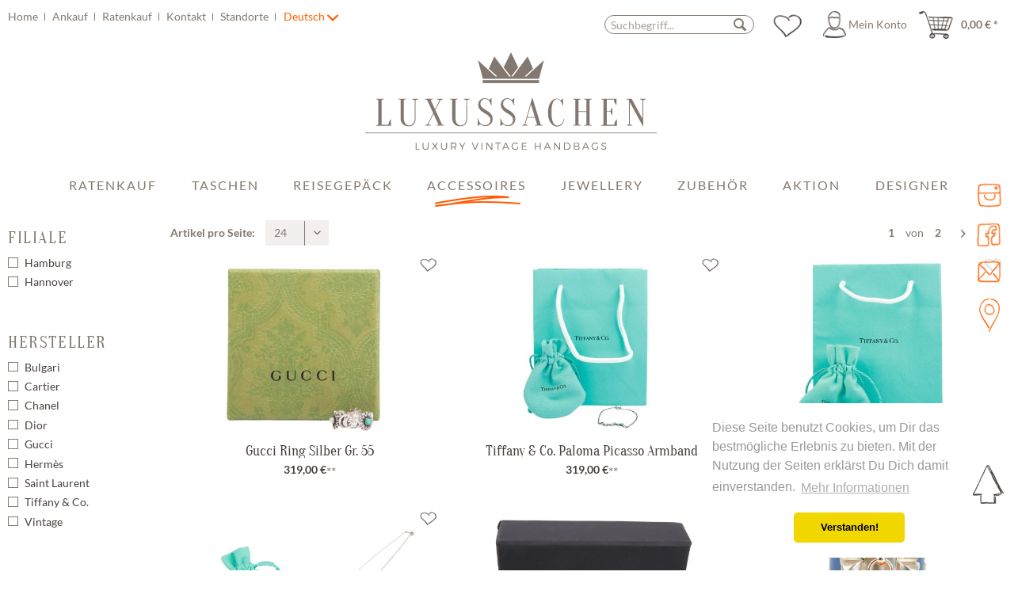

--- FILE ---
content_type: text/html; charset=UTF-8
request_url: https://www.luxussachen.com/accessoires/schmuck/
body_size: 20279
content:
<!DOCTYPE html> <html class="no-js" lang="de" itemscope="itemscope" itemtype="https://schema.org/WebPage"> <head> <meta charset="utf-8"><script>window.dataLayer = window.dataLayer || [];</script><script>window.dataLayer.push({"ecommerce":{"currencyCode":"EUR","impressions":[{"name":"Gucci Ring Silber Gr. 55","id":"K-6769","price":"319","brand":"Gucci","category":"Schmuck","list":"Category","position":"1"},{"name":"Tiffany &amp;amp; Co. Paloma Picasso Armband","id":"K-6771","price":"319","brand":"Tiffany &amp;amp; Co.","category":"Schmuck","list":"Category","position":"2"},{"name":"Tiffany &amp;amp; Co. Paloma Picasso Ring","id":"K-6772","price":"229","brand":"Tiffany &amp;amp; Co.","category":"Schmuck","list":"Category","position":"3"},{"name":"Tiffany &amp;amp; Co. Paloma Picasso Halskette","id":"K-6770","price":"349","brand":"Tiffany &amp;amp; Co.","category":"Schmuck","list":"Category","position":"4"},{"name":"Chanel Perlenkette Gold","id":"11-25-190-00","price":"790","brand":"Chanel","category":"Schmuck","list":"Category","position":"5"},{"name":"Herm\u00e8s Collier de Chien Bleu T1","id":"04-20-140-10","price":"690","brand":"Herm\u00e8s","category":"Schmuck","list":"Category","position":"6"},{"name":"Tiffany &amp;amp; Co. x Elsa Peretti Chain 18K","id":"01-25-159-02","price":"990","brand":"Tiffany &amp;amp; Co.","category":"Schmuck","list":"Category","position":"7"},{"name":"Herm\u00e8s Kelly Double Tour Armband Taupe","id":"11-25-203-00","price":"479","brand":"Herm\u00e8s","category":"Schmuck","list":"Category","position":"8"},{"name":"Dior Ohrringe &amp;quot;D i o r&amp;quot; Gold","id":"K-6744","price":"349","brand":"Dior","category":"Schmuck","list":"Category","position":"9"},{"name":"Bvlgari Ring B.Zero1 3 Band Ring Gr. 54 18K Wei\u00dfgold","id":"04-25-05-02","price":"1990","brand":"Bulgari","category":"Schmuck","list":"Category","position":"10"},{"name":"Tiffany &amp;amp; Co Dreifach Herzanh\u00e4nger Silber","id":"11-25-47-02","price":"249","brand":"Tiffany &amp;amp; Co.","category":"Schmuck","list":"Category","position":"11"},{"name":"Tiffany &amp;amp; Co. Kreuz-Halskette Silber","id":"11-25-45-02","price":"159","brand":"Tiffany &amp;amp; Co.","category":"Schmuck","list":"Category","position":"12"},{"name":"Tiffany &amp;amp; Co. Schmetterlings-Halskette Silber","id":"11-25-46-02","price":"179","brand":"Tiffany &amp;amp; Co.","category":"Schmuck","list":"Category","position":"13"},{"name":"Tiffany &amp;amp; Co. Please Return to Tiffany Kette Doppelte Herzanh\u00e4nger Silber","id":"K-6684","price":"229","brand":"Tiffany &amp;amp; Co.","category":"Schmuck","list":"Category","position":"14"},{"name":"Bvlgari Ring B.Zero1 4 Band Ring Gr. 53 Weissgold","id":"03-25-161-02","price":"1790","brand":"Bulgari","category":"Schmuck","list":"Category","position":"15"},{"name":"Dior Gliederarmband Gold","id":"10-25-204-00","price":"390","brand":"Dior","category":"Schmuck","list":"Category","position":"16"},{"name":"Chanel Armreif Rosa Tweed","id":"K-6491","price":"590","brand":"Chanel","category":"Schmuck","list":"Category","position":"17"},{"name":"Tiffany &amp;amp; Co. Paloma Picasso Zellige Ring","id":"K-6574","price":"399","brand":"Tiffany &amp;amp; Co.","category":"Schmuck","list":"Category","position":"18"},{"name":"Tiffany &amp;amp; Co. Please Return to Tiffany Kette Doppelte Herzanh\u00e4nger Silber","id":"08-25-132-02","price":"329","brand":"Tiffany &amp;amp; Co.","category":"Schmuck","list":"Category","position":"19"},{"name":"Chanel Clip-Ohrringe Polka-Dot Schwarz \/ Beige","id":"09-25-53-02","price":"590","brand":"Chanel","category":"Schmuck","list":"Category","position":"20"},{"name":"Chanel Collier Gold","id":"08-25-165-02","price":"1290","brand":"Chanel","category":"Schmuck","list":"Category","position":"21"},{"name":"Bulgari Ring Silber Gr. 56","id":"K-6538","price":"249","brand":"Bulgari","category":"Schmuck","list":"Category","position":"22"},{"name":"Herm\u00e8s Armreif Kelly Dog Leder Orange","id":"K-6537","price":"449","brand":"Herm\u00e8s","category":"Schmuck","list":"Category","position":"23"},{"name":"Tiffany &amp;amp; Co. Please Return to Tiffany Kette Doppelte Herzanh\u00e4nger Silber","id":"08-25-95-02","price":"399","brand":"Tiffany &amp;amp; Co.","category":"Schmuck","list":"Category","position":"24"}]},"google_tag_params":{"ecomm_pagetype":"category","ecomm_prodid":["K-6769","K-6771","K-6772","K-6770","11-25-190-00","04-20-140-10","01-25-159-02","11-25-203-00","K-6744","04-25-05-02","11-25-47-02","11-25-45-02","11-25-46-02","K-6684","03-25-161-02","10-25-204-00","K-6491","K-6574","08-25-132-02","09-25-53-02","08-25-165-02","K-6538","K-6537","08-25-95-02"],"ecomm_category":"Schmuck"}});</script><!-- WbmTagManager -->
<script>
(function(w,d,s,l,i){w[l]=w[l]||[];w[l].push({'gtm.start':new Date().getTime(),event:'gtm.js'});var f=d.getElementsByTagName(s)[0],j=d.createElement(s),dl=l!='dataLayer'?'&l='+l:'';j.async=true;j.src='https://www.googletagmanager.com/gtm.js?id='+i+dl+'';f.parentNode.insertBefore(j,f);})(window,document,'script','dataLayer','GTM-N2CHNWC');
</script>
<!-- End WbmTagManager --> <meta name="theme-color" content="#83786F" /> <script src="//maps.googleapis.com/maps/api/js?key=AIzaSyBCCutBxigltF9xFw4LKfLfqxG8v2KbBMw&signed_in=true"></script> <meta name="author" content="Luxussachen.com" /> <meta name="robots" content="index,follow" /> <meta name="revisit-after" content="15 days" /> <meta name="keywords" content="" /> <meta name="description" content="" /> <link rel="alternate" href="https://www.luxussachen.com/accessoires/schmuck/" hreflang="x-default" /> <link rel="alternate" href="https://www.luxussachen.com/accessoires/schmuck/" hreflang="de-DE" /> <link rel="alternate" href="https://www.luxussachen.com/en-gb/accessories/jewelry/" hreflang="en-GB" /> <link rel="alternate" href="https://www.luxussachen.com/en-nl/accessories/jewelry/" hreflang="en-NL" /> <link rel="alternate" href="https://www.luxussachen.com/de-ch/accessoires/schmuck/" hreflang="de-CH" /> <link rel="alternate" href="https://www.luxussachen.com/en-dk/accessories/jewelry/" hreflang="en-DK" /> <meta property="og:type" content="product.group" /> <meta property="og:site_name" content="Luxussachen.com" /> <meta property="og:title" content="Schmuck" /> <meta property="og:description" content="" /> <meta name="twitter:card" content="product" /> <meta name="twitter:site" content="Luxussachen.com" /> <meta name="twitter:title" content="Schmuck" /> <meta name="twitter:description" content="" /> <meta property="og:image" content="https://www.luxussachen.com/media/unknown/96/d6/e2/luxussachen-logo.svg" /> <meta name="twitter:image" content="https://www.luxussachen.com/media/unknown/96/d6/e2/luxussachen-logo.svg" /> <meta itemprop="copyrightHolder" content="Luxussachen.com" /> <meta itemprop="copyrightYear" content="2017" /> <meta itemprop="isFamilyFriendly" content="True" /> <meta itemprop="image" content="https://www.luxussachen.com/media/unknown/96/d6/e2/luxussachen-logo.svg" /> <meta name="viewport" content="width=device-width, initial-scale=1.0, maximum-scale=1"> <meta name="mobile-web-app-capable" content="yes"> <meta name="apple-mobile-web-app-title" content="Luxussachen.com"> <meta name="apple-mobile-web-app-capable" content="yes"> <meta name="apple-mobile-web-app-status-bar-style" content="default"> <link rel="alternate" hreflang="de-DE" href="https://www.luxussachen.com/accessoires/schmuck/" /> <link rel="alternate" hreflang="de-CH" href="https://www.luxussachen.com/de-ch/accessoires/schmuck/" /> <script type="module" src="https://ratenkauf.easycredit.de/api/resource/webcomponents/v3/easycredit-components/easycredit-components.esm.js"></script> <script nomodule src="https://ratenkauf.easycredit.de/api/resource/webcomponents/v3/easycredit-components/easycredit-components.js"></script> <link rel="apple-touch-icon-precomposed" href="https://www.luxussachen.com/media/image/69/75/16/180x180.png"> <link rel="shortcut icon" href="https://www.luxussachen.com/media/image/52/ff/64/64x64.png"> <meta name="msapplication-navbutton-color" content="#83786f" /> <meta name="application-name" content="Luxussachen.com" /> <meta name="msapplication-starturl" content="https://www.luxussachen.com/" /> <meta name="msapplication-window" content="width=1024;height=768" /> <meta name="msapplication-TileImage" content="https://www.luxussachen.com/media/image/e3/e2/cb/150x150.png"> <meta name="msapplication-TileColor" content="#83786f"> <meta name="theme-color" content="#83786f" /> <link rel="canonical" href="https://www.luxussachen.com/accessoires/schmuck/"/> <title itemprop="name">Schmuck | Accessoires | Luxussachen.com</title> <link href="/web/cache/1713773868_6373893e292850c7fc5cf3f62fd0f40e.css" media="all" rel="stylesheet" type="text/css" /> <link href="https://maxcdn.bootstrapcdn.com/font-awesome/4.7.0/css/font-awesome.min.css" rel="stylesheet"> <style>img.lazy,img.lazyloading {background: url("[data-uri]") no-repeat 50% 50%;background-size: 20%;}</style>  <script async src="https://www.googletagmanager.com/gtag/js?id=AW-879381236"></script> <script>
window.dataLayer = window.dataLayer || [];
function gtag(){ dataLayer.push(arguments); }
gtag('js', new Date());
gtag('config', 'AW-879381236');
</script> <script>var bilobaGtagjsConfig = window.bilobaGtagjsConfig = {"currency":"EUR","enable_advanced_conversion_data":false,"enabled":true,"ga_anonymizeip":true,"ga_id":"G-NCCT0KR8FD","ga_optout":true,"gaw_conversion_id":"AW-879381236\/WHJjCMPommgQ9JWpowM","gaw_id":"AW-879381236","google_business_vertical":"retail","respect_dnt":true,"cookie_note_mode":0,"show_cookie_note":false};</script> <script>
// Disable tracking if the opt-out cookie exists.
var gaDisableStr = 'ga-disable-G-NCCT0KR8FD';
if (document.cookie.indexOf(gaDisableStr + '=true') > -1) {
window[gaDisableStr] = true;
}
// Opt-out function
function gaOptout() {
document.cookie = gaDisableStr + '=true; expires=Thu, 31 Dec 2199 23:59:59 UTC; path=/';
window[gaDisableStr] = true;
}
var bilobaGoogleGtagjs = {
isCookieAllowed: function() {
return true;
},
isDntValid: function() {
if(bilobaGtagjsConfig.respect_dnt == false) {
return true;
}
// check if dnt is available
if (window.doNotTrack || navigator.doNotTrack || navigator.msDoNotTrack) {
// check if dnt is active
if (window.doNotTrack == "1" || navigator.doNotTrack == "yes" || navigator.doNotTrack == "1" || navigator.msDoNotTrack == "1") {
return false;
}
}
return true;
},
isOptout: function() {
var gaDisableStr = 'ga-disable-' + bilobaGtagjsConfig.ga_id;
if (document.cookie.indexOf(gaDisableStr + '=true') > -1) {
return true;
}
return false;
},
shouldLoad: function() {
return this.isCookieAllowed() && this.isDntValid() && !this.isOptout();
},
loadJs: function(){
var script = document.createElement('script');
script.setAttribute('type', 'text/javascript');
script.setAttribute('src', 'https://www.googletagmanager.com/gtag/js?id=' + (bilobaGtagjsConfig.ga_id ? bilobaGtagjsConfig.ga_id : bilobaGtagjsConfig.gaw_id));
document.getElementsByTagName('head')[0].appendChild(script);
},
// consent update event
consentGranted: function() {
gtag('consent', 'update', {
'ad_storage': 'granted',
'analytics_storage': 'granted'
});
},
isGA4ID: function() {
return bilobaGtagjsConfig.ga_id.startsWith("G");
}
};
window.dataLayer = window.dataLayer || [];
function gtag(){window.dataLayer.push(arguments)};
// LoadJS when the page is loading
if(bilobaGoogleGtagjs.shouldLoad()) {
if((((bilobaGtagjsConfig.ga_id !== '' && bilobaGtagjsConfig.ga_id !== null ) && (bilobaGtagjsConfig.gaw_id !== '' && bilobaGtagjsConfig.gaw_id !== null ))
|| ((bilobaGtagjsConfig.ga_id !== '' && bilobaGtagjsConfig.ga_id !== null )
|| (bilobaGtagjsConfig.gaw_id !== '' && bilobaGtagjsConfig.gaw_id !== null ))) && !bilobaGoogleGtagjs.isOptout()) {
bilobaGoogleGtagjs.loadJs();
}
gtag('consent', 'update', {
'ad_storage': 'granted',
'analytics_storage': 'granted'
});
}else {
// If Cookie consent is given update storages
gtag('consent', 'default', {
'ad_storage': 'denied',
'analytics_storage': 'denied'
});
}
gtag('js', new Date());
gtag('config', 'AW-879381236', {'send_page_view': false});gtag('config', 'G-NCCT0KR8FD', {'anonymize_ip': true, 'send_page_view': false});gtag('event','page_view', { google_business_vertical: 'retail'});gtag('event', 'view_item_list', {"currency": 'EUR',"items": [{
"item_id": "K-6769",
"item_name": "Gucci Ring Silber Gr. 55",
"item_brand": "Gucci",
"item_list_name": "Article Listing",
"quantity": 1,
"list_position": 1,
"price":  319.00,
"google_business_vertical": "retail"
}
,{
"item_id": "K-6771",
"item_name": "Tiffany &amp; Co. Paloma Picasso Armband",
"item_brand": "Tiffany &amp; Co.",
"item_list_name": "Article Listing",
"quantity": 1,
"list_position": 2,
"price":  319.00,
"google_business_vertical": "retail"
}
,{
"item_id": "K-6772",
"item_name": "Tiffany &amp; Co. Paloma Picasso Ring",
"item_brand": "Tiffany &amp; Co.",
"item_list_name": "Article Listing",
"quantity": 1,
"list_position": 3,
"price":  229.00,
"google_business_vertical": "retail"
}
,{
"item_id": "K-6770",
"item_name": "Tiffany &amp; Co. Paloma Picasso Halskette",
"item_brand": "Tiffany &amp; Co.",
"item_list_name": "Article Listing",
"quantity": 1,
"list_position": 4,
"price":  349.00,
"google_business_vertical": "retail"
}
,{
"item_id": "11-25-190-00",
"item_name": "Chanel Perlenkette Gold",
"item_brand": "Chanel",
"item_list_name": "Article Listing",
"quantity": 1,
"list_position": 5,
"price":  790.00,
"google_business_vertical": "retail"
}
,{
"item_id": "04-20-140-10",
"item_name": "Hermès Collier de Chien Bleu T1",
"item_brand": "Hermès",
"item_list_name": "Article Listing",
"quantity": 1,
"list_position": 6,
"price":  690.00,
"google_business_vertical": "retail"
}
,{
"item_id": "01-25-159-02",
"item_name": "Tiffany &amp; Co. x Elsa Peretti Chain 18K",
"item_brand": "Tiffany &amp; Co.",
"item_list_name": "Article Listing",
"quantity": 1,
"list_position": 7,
"price":  990.00,
"google_business_vertical": "retail"
}
,{
"item_id": "11-25-203-00",
"item_name": "Hermès Kelly Double Tour Armband Taupe",
"item_brand": "Hermès",
"item_list_name": "Article Listing",
"quantity": 1,
"list_position": 8,
"price":  479.00,
"google_business_vertical": "retail"
}
,{
"item_id": "K-6744",
"item_name": "Dior Ohrringe &quot;D i o r&quot; Gold",
"item_brand": "Dior",
"item_list_name": "Article Listing",
"quantity": 1,
"list_position": 9,
"price":  349.00,
"google_business_vertical": "retail"
}
,{
"item_id": "04-25-05-02",
"item_name": "Bvlgari Ring B.Zero1 3 Band Ring Gr. 54 18K Weißgold",
"item_brand": "Bulgari",
"item_list_name": "Article Listing",
"quantity": 1,
"list_position": 10,
"price":  1990.00,
"google_business_vertical": "retail"
}
,{
"item_id": "11-25-47-02",
"item_name": "Tiffany &amp; Co Dreifach Herzanhänger Silber",
"item_brand": "Tiffany &amp; Co.",
"item_list_name": "Article Listing",
"quantity": 1,
"list_position": 11,
"price":  249.00,
"google_business_vertical": "retail"
}
,{
"item_id": "11-25-45-02",
"item_name": "Tiffany &amp; Co. Kreuz-Halskette Silber",
"item_brand": "Tiffany &amp; Co.",
"item_list_name": "Article Listing",
"quantity": 1,
"list_position": 12,
"price":  159.00,
"google_business_vertical": "retail"
}
,{
"item_id": "11-25-46-02",
"item_name": "Tiffany &amp; Co. Schmetterlings-Halskette Silber",
"item_brand": "Tiffany &amp; Co.",
"item_list_name": "Article Listing",
"quantity": 1,
"list_position": 13,
"price":  179.00,
"google_business_vertical": "retail"
}
,{
"item_id": "K-6684",
"item_name": "Tiffany &amp; Co. Please Return to Tiffany Kette Doppelte Herzanhänger Silber",
"item_brand": "Tiffany &amp; Co.",
"item_list_name": "Article Listing",
"quantity": 1,
"list_position": 14,
"price":  229.00,
"google_business_vertical": "retail"
}
,{
"item_id": "03-25-161-02",
"item_name": "Bvlgari Ring B.Zero1 4 Band Ring Gr. 53 Weissgold",
"item_brand": "Bulgari",
"item_list_name": "Article Listing",
"quantity": 1,
"list_position": 15,
"price":  1790.00,
"google_business_vertical": "retail"
}
,{
"item_id": "10-25-204-00",
"item_name": "Dior Gliederarmband Gold",
"item_brand": "Dior",
"item_list_name": "Article Listing",
"quantity": 1,
"list_position": 16,
"price":  390.00,
"google_business_vertical": "retail"
}
,{
"item_id": "K-6491",
"item_name": "Chanel Armreif Rosa Tweed",
"item_brand": "Chanel",
"item_list_name": "Article Listing",
"quantity": 1,
"list_position": 17,
"price":  590.00,
"google_business_vertical": "retail"
}
,{
"item_id": "K-6574",
"item_name": "Tiffany &amp; Co. Paloma Picasso Zellige Ring",
"item_brand": "Tiffany &amp; Co.",
"item_list_name": "Article Listing",
"quantity": 1,
"list_position": 18,
"price":  399.00,
"google_business_vertical": "retail"
}
,{
"item_id": "08-25-132-02",
"item_name": "Tiffany &amp; Co. Please Return to Tiffany Kette Doppelte Herzanhänger Silber",
"item_brand": "Tiffany &amp; Co.",
"item_list_name": "Article Listing",
"quantity": 1,
"list_position": 19,
"price":  329.00,
"google_business_vertical": "retail"
}
,{
"item_id": "09-25-53-02",
"item_name": "Chanel Clip-Ohrringe Polka-Dot Schwarz / Beige",
"item_brand": "Chanel",
"item_list_name": "Article Listing",
"quantity": 1,
"list_position": 20,
"price":  590.00,
"google_business_vertical": "retail"
}
,{
"item_id": "08-25-165-02",
"item_name": "Chanel Collier Gold",
"item_brand": "Chanel",
"item_list_name": "Article Listing",
"quantity": 1,
"list_position": 21,
"price":  1290.00,
"google_business_vertical": "retail"
}
,{
"item_id": "K-6538",
"item_name": "Bulgari Ring Silber Gr. 56",
"item_brand": "Bulgari",
"item_list_name": "Article Listing",
"quantity": 1,
"list_position": 22,
"price":  249.00,
"google_business_vertical": "retail"
}
,{
"item_id": "K-6537",
"item_name": "Hermès Armreif Kelly Dog Leder Orange",
"item_brand": "Hermès",
"item_list_name": "Article Listing",
"quantity": 1,
"list_position": 23,
"price":  449.00,
"google_business_vertical": "retail"
}
,{
"item_id": "08-25-95-02",
"item_name": "Tiffany &amp; Co. Please Return to Tiffany Kette Doppelte Herzanhänger Silber",
"item_brand": "Tiffany &amp; Co.",
"item_list_name": "Article Listing",
"quantity": 1,
"list_position": 24,
"price":  399.00,
"google_business_vertical": "retail"
}
]
});
</script> </head> <body class="is--ctl-listing is--act-index is--no-sidebar" ><!-- WbmTagManager (noscript) -->
<noscript><iframe src="https://www.googletagmanager.com/ns.html?id=GTM-N2CHNWC"
            height="0" width="0" style="display:none;visibility:hidden"></iframe></noscript>
<!-- End WbmTagManager (noscript) --> <div class="page-wrap"> <noscript class="noscript-main"> <div class="alert is--warning"> <div class="alert--icon"> <i class="icon--element icon--warning"></i> </div> <div class="alert--content"> Um Luxussachen.com in vollem Umfang nutzen zu k&ouml;nnen, empfehlen wir Ihnen Javascript in Ihrem Browser zu aktiveren. </div> </div> </noscript> <header class="header-main"> <div class="container header--navigation"> <div class="top-bar"> <div class="container block-group"> <nav class="top-bar--navigation block" role="menubar"> <div class="navigation--entry entry--service has--drop-down" role="menuitem" aria-haspopup="true" data-drop-down-menu="true"> <ul class="service--list is--rounded" role="menu"> <li class="service--entry" role="menuitem"> <a class="service--link" href="/" title="Home" > Home </a> </li> <li class="service--entry" role="menuitem"> <a class="service--link" href="https://www.luxussachen.com/ankauf-formular" title="Ankauf" target="_parent"> Ankauf </a> </li> <li class="service--entry" role="menuitem"> <a class="service--link" href="https://www.luxussachen.com/ratenkauf" title="Ratenkauf" > Ratenkauf </a> </li> <li class="service--entry" role="menuitem"> <a class="service--link" href="https://www.luxussachen.com/kontaktformular" title="Kontakt" target="_self"> Kontakt </a> </li> <li class="service--entry" role="menuitem"> <a class="service--link" href="https://www.luxussachen.com/standorte" title="Standorte" > Standorte </a> </li> </ul> </div>  <div class="top-bar--language navigation--entry"> <form method="post" class="language--form"> <div class="field--select"> <span>Deutsch</span> <i class="icon--arrow-down"></i> <select name="__shop" class="language--select" data-auto-submit="true"> <option value="1" selected="selected"> Deutsch </option> <option value="3" > Englisch </option> <option value="4" > Niederlande </option> <option value="5" > Schweiz </option> <option value="6" > Dänemark </option> </select> <input type="hidden" name="__redirect" value="1"> <span class="arrow"></span> </div> </form> </div>  </nav> </div> </div> <nav class="shop--navigation block-group"> <ul class="navigation--list block-group" role="menubar"> <li class="navigation--entry entry--menu-left" role="menuitem"> <a class="entry--link entry--trigger btn is--icon-left" href="#offcanvas--left" data-offcanvas="true" data-offCanvasSelector=".sidebar-main" aria-label="Menü"> <i class="icon--menu"></i> Menü </a> </li> <li class="navigation--entry entry--search" role="menuitem" data-search="true" aria-haspopup="true" data-minLength="3"> <a class="btn entry--link entry--trigger" href="#show-hide--search" title="Suche anzeigen / schließen" aria-label="Suche anzeigen / schließen"> <i class="icon--search"></i> <span class="search--display">Suchen</span> </a> <form action="/search" method="get" class="main-search--form"> <input type="search" name="sSearch" aria-label="Suchbegriff..." class="main-search--field" autocomplete="off" autocapitalize="off" placeholder="Suchbegriff..." maxlength="30" /> <button type="submit" class="main-search--button" aria-label="Suchen"> <i class="icon--search"></i> <span class="main-search--text">Suchen</span> </button> <div class="form--ajax-loader">&nbsp;</div> </form> <div class="main-search--results"></div> </li>  <li class="navigation--entry entry--notepad" role="menuitem" data-note="true"> <a href="https://www.luxussachen.com/notiz/" title="Wunschzettel" class="btn"> <i class="icon--heart "></i> </a> </li> <li class="navigation--entry entry--account" role="menuitem" data-offcanvas="true" data-offCanvasSelector=".account--dropdown-navigation"> <a href="https://www.luxussachen.com/konto/" title="Mein Konto" aria-label="Mein Konto" class="btn is--icon-left entry--link account--link"> <i class="icon--account"></i> <span class="account--display"> Mein Konto </span> </a> </li> <li class="navigation--entry entry--cart" role="menuitem"> <a class="btn is--icon-left cart--link" href="https://www.luxussachen.com/warenkorb/" title="Warenkorb" aria-label="Warenkorb"> <span class="cart--display"> Warenkorb </span> <span class="badge is--primary is--minimal cart--quantity is--hidden">0</span> <i class="icon--basket"></i> <span class="cart--amount"> 0,00&nbsp;&euro; * </span> </a> <div class="ajax-loader">&nbsp;</div> </li>  </ul> </nav> <div class="container--ajax-cart" data-collapse-cart="true"></div> <div class="logo-main block-group" role="banner"> <div class="logo--shop block"> <a class="logo--link" href="https://www.luxussachen.com/" title="Luxussachen.com - zur Startseite wechseln"> <img src="/themes/Frontend/Luxussachen/frontend/_public/src/img/logos/luxussachen-logo.svg" alt="Luxussachen.com - zur Startseite wechseln" /> </a> </div> </div> </div> </header> <nav class="navigation-main"> <div class="container" data-menu-scroller="false" data-listSelector=".navigation--list.container" data-viewPortSelector=".navigation--list-wrapper"> <div class="navigation--list-wrapper"> <ul class="navigation--list container" role="menubar" itemscope="itemscope" itemtype="https://schema.org/SiteNavigationElement"> <li class="navigation--entry" role="menuitem"></li> <li class="navigation--entry" role="menuitem"> <a class="navigation--link" href="https://www.luxussachen.com/ratenkauf/" title="Ratenkauf" itemprop="url"> <span itemprop="name">Ratenkauf</span> </a> </li> <li class="navigation--entry" role="menuitem"> <a class="navigation--link" href="https://www.luxussachen.com/taschen/" title="Taschen" itemprop="url"> <span itemprop="name">Taschen</span> </a> </li> <li class="navigation--entry" role="menuitem"> <a class="navigation--link" href="https://www.luxussachen.com/reisegepaeck/" title="Reisegepäck" itemprop="url"> <span itemprop="name">Reisegepäck</span> </a> </li> <li class="navigation--entry is--active" role="menuitem"> <a class="navigation--link is--active" href="https://www.luxussachen.com/accessoires/" title="Accessoires" itemprop="url"> <span itemprop="name">Accessoires</span> </a> </li> <li class="navigation--entry" role="menuitem"> <a class="navigation--link" href="https://www.luxussachen.com/jewellery/" title="Jewellery" itemprop="url"> <span itemprop="name">Jewellery</span> </a> </li> <li class="navigation--entry" role="menuitem"> <a class="navigation--link" href="https://www.luxussachen.com/zubehoer/" title="Zubehör" itemprop="url"> <span itemprop="name">Zubehör</span> </a> </li> <li class="navigation--entry" role="menuitem"> <a class="navigation--link" href="https://www.luxussachen.com/cat/index/sCategory/77" title="Aktion" itemprop="url"> <span itemprop="name">Aktion</span> </a> </li> <li class="navigation--entry" role="menuitem"> <a class="navigation--link" href="https://www.luxussachen.com/marken" title="Designer" itemprop="url"> <span itemprop="name">Designer</span> </a> <div class="navigation-dropdown-wrapper"> <div class="dropdown-headline"> Top Designer </div> <div class="top-link-wrapper">  <a class="top-link" href="https://www.luxussachen.com/listing/manufacturer/sSupplier/6" itemprop="url" title="Louis Vuitton">Louis Vuitton</a>  <a class="top-link" href="https://www.luxussachen.com/chanel/" itemprop="url" title="Chanel">Chanel</a>  <a class="top-link" href="https://www.luxussachen.com/hermes/" itemprop="url" title="Hermès">Hermès</a>  <a class="top-link" href="https://www.luxussachen.com/prada/" itemprop="url" title="Prada">Prada</a> </div> <div class="overview-trigger"> Alle Designer </div> <div class="all-items-wrapper"> <div class="headline"> Alle Designer </div> <div class="items-wrapper">  <div class="capital-letter">A</div> <a class="top-link" href="https://www.luxussachen.com/acne-studios/" itemprop="url" title="Acne Studios">Acne Studios</a> <a class="top-link" href="https://www.luxussachen.com/aigner/" itemprop="url" title="Aigner">Aigner</a> <a class="top-link" href="https://www.luxussachen.com/alexander-mcqueen/" itemprop="url" title="Alexander McQueen ">Alexander McQueen </a> <a class="top-link" href="https://www.luxussachen.com/alexander-wang/" itemprop="url" title="Alexander Wang">Alexander Wang</a> <a class="top-link" href="https://www.luxussachen.com/anna/" itemprop="url" title="Anna ">Anna </a> <a class="top-link" href="https://www.luxussachen.com/anya-hindmarch/" itemprop="url" title="Anya Hindmarch">Anya Hindmarch</a> <a class="top-link" href="https://www.luxussachen.com/aquazzura/" itemprop="url" title="Aquazzura">Aquazzura</a> <a class="top-link" href="https://www.luxussachen.com/armani/" itemprop="url" title="Armani">Armani</a> <div class="capital-letter">B</div> <a class="top-link" href="https://www.luxussachen.com/balenciaga/" itemprop="url" title="Balenciaga">Balenciaga</a> <a class="top-link" href="https://www.luxussachen.com/bally/" itemprop="url" title="Bally">Bally</a> <a class="top-link" href="https://www.luxussachen.com/balmain/" itemprop="url" title="Balmain">Balmain</a> <a class="top-link" href="https://www.luxussachen.com/bogner/" itemprop="url" title="Bogner ">Bogner </a> <a class="top-link" href="https://www.luxussachen.com/bottega-veneta/" itemprop="url" title="Bottega Veneta">Bottega Veneta</a> <a class="top-link" href="https://www.luxussachen.com/breitling/" itemprop="url" title="Breitling ">Breitling </a> <a class="top-link" href="https://www.luxussachen.com/bulgari/" itemprop="url" title="Bulgari">Bulgari</a> <a class="top-link" href="https://www.luxussachen.com/burberry/" itemprop="url" title="Burberry">Burberry</a> <div class="capital-letter">C</div> <a class="top-link" href="https://www.luxussachen.com/cartier/" itemprop="url" title="Cartier">Cartier</a> <a class="top-link" href="https://www.luxussachen.com/celine/" itemprop="url" title="Céline">Céline</a> <a class="top-link" href="https://www.luxussachen.com/chanel/" itemprop="url" title="Chanel">Chanel</a> <a class="top-link" href="https://www.luxussachen.com/charlotte-olympia/" itemprop="url" title="Charlotte Olympia">Charlotte Olympia</a> <a class="top-link" href="https://www.luxussachen.com/chloe/" itemprop="url" title="Chloé">Chloé</a> <a class="top-link" href="https://www.luxussachen.com/chopard/" itemprop="url" title="Chopard">Chopard</a> <a class="top-link" href="https://www.luxussachen.com/christian-lacroix/" itemprop="url" title="Christian Lacroix">Christian Lacroix</a> <a class="top-link" href="https://www.luxussachen.com/christian-louboutin/" itemprop="url" title="Christian Louboutin">Christian Louboutin</a> <a class="top-link" href="https://www.luxussachen.com/cult-gaia/" itemprop="url" title="Cult Gaia">Cult Gaia</a> <div class="capital-letter">D</div> <a class="top-link" href="https://www.luxussachen.com/dior/" itemprop="url" title="Dior">Dior</a> <a class="top-link" href="https://www.luxussachen.com/dita/" itemprop="url" title="DITA">DITA</a> <a class="top-link" href="https://www.luxussachen.com/dolce-gabbana/" itemprop="url" title="Dolce & Gabbana">Dolce & Gabbana</a> <a class="top-link" href="https://www.luxussachen.com/dsquared2/" itemprop="url" title="Dsquared2 ">Dsquared2 </a> <div class="capital-letter">E</div> <a class="top-link" href="https://www.luxussachen.com/elie-saab/" itemprop="url" title="Elie Saab">Elie Saab</a> <a class="top-link" href="https://www.luxussachen.com/emilio-pucci/" itemprop="url" title="Emilio Pucci">Emilio Pucci</a> <a class="top-link" href="https://www.luxussachen.com/ermenegildo-zegna/" itemprop="url" title="Ermenegildo Zegna">Ermenegildo Zegna</a> <a class="top-link" href="https://www.luxussachen.com/escada/" itemprop="url" title="Escada">Escada</a> <a class="top-link" href="https://www.luxussachen.com/etro/" itemprop="url" title="Etro">Etro</a> <div class="capital-letter">F</div> <a class="top-link" href="https://www.luxussachen.com/fendi/" itemprop="url" title="Fendi">Fendi</a> <div class="capital-letter">G</div> <a class="top-link" href="https://www.luxussachen.com/gianvito-rossi/" itemprop="url" title="Gianvito Rossi">Gianvito Rossi</a> <a class="top-link" href="https://www.luxussachen.com/gianvito-rossi-pumps-blau-gr.41/" itemprop="url" title="Gianvito Rossi Pumps Blau Gr.41">Gianvito Rossi Pumps Blau Gr.41</a> <a class="top-link" href="https://www.luxussachen.com/givenchy/" itemprop="url" title="Givenchy ">Givenchy </a> <a class="top-link" href="https://www.luxussachen.com/goldpfeil/" itemprop="url" title="Goldpfeil ">Goldpfeil </a> <a class="top-link" href="https://www.luxussachen.com/goyard/" itemprop="url" title="Goyard">Goyard</a> <a class="top-link" href="https://www.luxussachen.com/gucci/" itemprop="url" title="Gucci">Gucci</a> <div class="capital-letter">H</div> <a class="top-link" href="https://www.luxussachen.com/hermes/" itemprop="url" title="Hermès">Hermès</a> <a class="top-link" href="https://www.luxussachen.com/hugo-boss/" itemprop="url" title="Hugo Boss">Hugo Boss</a> <div class="capital-letter">I</div> <a class="top-link" href="https://www.luxussachen.com/isabel-marant/" itemprop="url" title="Isabel Marant">Isabel Marant</a> <div class="capital-letter">J</div> <a class="top-link" href="https://www.luxussachen.com/j.-w.-anderson/" itemprop="url" title="J. W. Anderson">J. W. Anderson</a> <a class="top-link" href="https://www.luxussachen.com/jacquemus/" itemprop="url" title="Jacquemus">Jacquemus</a> <a class="top-link" href="https://www.luxussachen.com/jil-sander/" itemprop="url" title="Jil Sander">Jil Sander</a> <a class="top-link" href="https://www.luxussachen.com/jimmy-choo/" itemprop="url" title="Jimmy Choo">Jimmy Choo</a> <a class="top-link" href="https://www.luxussachen.com/just-cavalli/" itemprop="url" title="Just Cavalli">Just Cavalli</a> <div class="capital-letter">K</div> <a class="top-link" href="https://www.luxussachen.com/karl-lagerfeld/" itemprop="url" title="Karl Lagerfeld">Karl Lagerfeld</a> <a class="top-link" href="https://www.luxussachen.com/kaviar-gauche/" itemprop="url" title="Kaviar Gauche">Kaviar Gauche</a> <a class="top-link" href="https://www.luxussachen.com/kenzo/" itemprop="url" title="Kenzo">Kenzo</a> <div class="capital-letter">L</div> <a class="top-link" href="https://www.luxussachen.com/lanvin/" itemprop="url" title="Lanvin ">Lanvin </a> <a class="top-link" href="https://www.luxussachen.com/linda-farrow/" itemprop="url" title="Linda Farrow">Linda Farrow</a> <a class="top-link" href="https://www.luxussachen.com/loewe/" itemprop="url" title="Loewe">Loewe</a> <a class="top-link" href="https://www.luxussachen.com/longchamp/" itemprop="url" title="Longchamp">Longchamp</a> <a class="top-link" href="https://www.luxussachen.com/longines/" itemprop="url" title="Longines">Longines</a> <a class="top-link" href="https://www.luxussachen.com/loro-piana/" itemprop="url" title="Loro Piana">Loro Piana</a> <a class="top-link" href="https://www.luxussachen.com/louboutin/" itemprop="url" title="Louboutin">Louboutin</a> <a class="top-link" href="https://www.luxussachen.com/listing/manufacturer/sSupplier/6" itemprop="url" title="Louis Vuitton">Louis Vuitton</a> <a class="top-link" href="https://www.luxussachen.com/luxussachen/" itemprop="url" title="Luxussachen">Luxussachen</a> <a class="top-link" href="https://www.luxussachen.com/luxussachen.com/" itemprop="url" title="Luxussachen.com">Luxussachen.com</a> <div class="capital-letter">M</div> <a class="top-link" href="https://www.luxussachen.com/mansur-gavriel/" itemprop="url" title="Mansur Gavriel ">Mansur Gavriel </a> <a class="top-link" href="https://www.luxussachen.com/marc-jacobs/" itemprop="url" title="Marc Jacobs">Marc Jacobs</a> <a class="top-link" href="https://www.luxussachen.com/marni/" itemprop="url" title="Marni ">Marni </a> <a class="top-link" href="https://www.luxussachen.com/max-mara/" itemprop="url" title="Max Mara">Max Mara</a> <a class="top-link" href="https://www.luxussachen.com/listing/manufacturer/sSupplier/176" itemprop="url" title="Messika">Messika</a> <a class="top-link" href="https://www.luxussachen.com/missoni/" itemprop="url" title="Missoni">Missoni</a> <a class="top-link" href="https://www.luxussachen.com/miu-miu/" itemprop="url" title="Miu Miu">Miu Miu</a> <a class="top-link" href="https://www.luxussachen.com/moncler/" itemprop="url" title="Moncler">Moncler</a> <a class="top-link" href="https://www.luxussachen.com/mont-blanc/" itemprop="url" title="Mont Blanc">Mont Blanc</a> <a class="top-link" href="https://www.luxussachen.com/montblanc/" itemprop="url" title="Montblanc">Montblanc</a> <a class="top-link" href="https://www.luxussachen.com/moschino/" itemprop="url" title="Moschino">Moschino</a> <a class="top-link" href="https://www.luxussachen.com/mulberry/" itemprop="url" title="Mulberry">Mulberry</a> <div class="capital-letter">N</div> <a class="top-link" href="https://www.luxussachen.com/nina-ricci/" itemprop="url" title="Nina Ricci">Nina Ricci</a> <div class="capital-letter">O</div> <a class="top-link" href="https://www.luxussachen.com/off-white/" itemprop="url" title="Off-White">Off-White</a> <a class="top-link" href="https://www.luxussachen.com/officine-panerai/" itemprop="url" title="Officine Panerai">Officine Panerai</a> <a class="top-link" href="https://www.luxussachen.com/omega/" itemprop="url" title="Omega">Omega</a> <div class="capital-letter">P</div> <a class="top-link" href="https://www.luxussachen.com/paul-smith/" itemprop="url" title="Paul Smith">Paul Smith</a> <a class="top-link" href="https://www.luxussachen.com/persol/" itemprop="url" title="Persol">Persol</a> <a class="top-link" href="https://www.luxussachen.com/philip-lim/" itemprop="url" title="Philip Lim">Philip Lim</a> <a class="top-link" href="https://www.luxussachen.com/philipp-plein/" itemprop="url" title="Philipp Plein">Philipp Plein</a> <a class="top-link" href="https://www.luxussachen.com/phillip-lim/" itemprop="url" title="Phillip Lim">Phillip Lim</a> <a class="top-link" href="https://www.luxussachen.com/piaget/" itemprop="url" title="Piaget">Piaget</a> <a class="top-link" href="https://www.luxussachen.com/pomellato/" itemprop="url" title="Pomellato">Pomellato</a> <a class="top-link" href="https://www.luxussachen.com/porsche-design/" itemprop="url" title="Porsche Design">Porsche Design</a> <a class="top-link" href="https://www.luxussachen.com/prada/" itemprop="url" title="Prada">Prada</a> <a class="top-link" href="https://www.luxussachen.com/listing/manufacturer/sSupplier/179" itemprop="url" title="Prada Milano">Prada Milano</a> <a class="top-link" href="https://www.luxussachen.com/proenza-schouler/" itemprop="url" title="Proenza Schouler">Proenza Schouler</a> <div class="capital-letter">R</div> <a class="top-link" href="https://www.luxussachen.com/ralph-lauren/" itemprop="url" title="Ralph Lauren">Ralph Lauren</a> <a class="top-link" href="https://www.luxussachen.com/ray-ban/" itemprop="url" title="Ray Ban">Ray Ban</a> <a class="top-link" href="https://www.luxussachen.com/rimowa/" itemprop="url" title="Rimowa">Rimowa</a> <a class="top-link" href="https://www.luxussachen.com/roger-vivier/" itemprop="url" title="Roger Vivier">Roger Vivier</a> <a class="top-link" href="https://www.luxussachen.com/rolex/" itemprop="url" title="Rolex">Rolex</a> <div class="capital-letter">S</div> <a class="top-link" href="https://www.luxussachen.com/chancl/" itemprop="url" title="S.T. Dupont">S.T. Dupont</a> <a class="top-link" href="https://www.luxussachen.com/saint-laurent/" itemprop="url" title="Saint Laurent ">Saint Laurent </a> <a class="top-link" href="https://www.luxussachen.com/salvatore-ferragamo/" itemprop="url" title="Salvatore Ferragamo ">Salvatore Ferragamo </a> <a class="top-link" href="https://www.luxussachen.com/see-by-chloe/" itemprop="url" title="See by Chloé ">See by Chloé </a> <a class="top-link" href="https://www.luxussachen.com/stella-mccartney/" itemprop="url" title="Stella McCartney">Stella McCartney</a> <a class="top-link" href="https://www.luxussachen.com/stuart-weitzman/" itemprop="url" title="Stuart Weitzman">Stuart Weitzman</a> <div class="capital-letter">T</div> <a class="top-link" href="https://www.luxussachen.com/listing/manufacturer/sSupplier/64" itemprop="url" title="Tiffany & Co.">Tiffany & Co.</a> <a class="top-link" href="https://www.luxussachen.com/tod-s/" itemprop="url" title="Tod's">Tod's</a> <a class="top-link" href="https://www.luxussachen.com/tom-ford/" itemprop="url" title="Tom Ford">Tom Ford</a> <div class="capital-letter">V</div> <a class="top-link" href="https://www.luxussachen.com/valentino-garavani/" itemprop="url" title="Valentino Garavani ">Valentino Garavani </a> <a class="top-link" href="https://www.luxussachen.com/listing/manufacturer/sSupplier/178" itemprop="url" title="Van Cleef & Arpels">Van Cleef & Arpels</a> <a class="top-link" href="https://www.luxussachen.com/versace/" itemprop="url" title="Versace">Versace</a> <a class="top-link" href="https://www.luxussachen.com/victoria-beckham/" itemprop="url" title="Victoria Beckham">Victoria Beckham</a> <a class="top-link" href="https://www.luxussachen.com/vintage/" itemprop="url" title="Vintage ">Vintage </a> <div class="capital-letter">W</div> <a class="top-link" href="https://www.luxussachen.com/wandler/" itemprop="url" title="Wandler ">Wandler </a> <div class="capital-letter">Y</div> <a class="top-link" href="https://www.luxussachen.com/ysl/" itemprop="url" title="YSL">YSL</a> <a class="top-link" href="https://www.luxussachen.com/yves-saint-laurent/" itemprop="url" title="Yves Saint Laurent ">Yves Saint Laurent </a> <div class="capital-letter">Z</div> <a class="top-link" href="https://www.luxussachen.com/zagliani/" itemprop="url" title="Zagliani">Zagliani</a> <div class="capital-letter">#</div> <a class="top-link" href="https://www.luxussachen.com/listing/manufacturer/sSupplier/138" itemprop="url" title=" xxx"> xxx</a> <a class="top-link" href="https://www.luxussachen.com/listing/manufacturer/sSupplier/180" itemprop="url" title="- Verstellbarer Schulterriemen aus Leder - Verschließt mit Lederriemen Bitte beachten Sie, dass ">- Verstellbarer Schulterriemen aus Leder - Verschließt mit Lederriemen Bitte beachten Sie, dass </a> </div> </div> </div> </li> </ul> </div> <div class="advanced-menu" data-advanced-menu="true" data-hoverDelay="0"> <div class="menu--container"></div> <div class="menu--container"></div> <div class="menu--container"></div> <div class="menu--container"> <div class="button-container"> <a href="https://www.luxussachen.com/accessoires/" class="button--category" aria-label="Zur Kategorie Accessoires" title="Zur Kategorie Accessoires"> <i class="icon--arrow-right"></i> Zur Kategorie Accessoires </a> <span class="button--close"> <i class="icon--cross"></i> </span> </div> <div class="content--wrapper has--content has--teaser"> <ul class="menu--list menu--level-0 columns--2" style="width: 50%;"> <li class="menu--list-item item--level-0" style="width: 100%"> <a href="https://www.luxussachen.com/accessoires/schals-tuecher/" class="menu--list-item-link" aria-label="Schals / Tücher" title="Schals / Tücher">Schals / Tücher</a> </li> <li class="menu--list-item item--level-0" style="width: 100%"> <a href="https://www.luxussachen.com/accessoires/guertel/" class="menu--list-item-link" aria-label="Gürtel" title="Gürtel">Gürtel</a> </li> <li class="menu--list-item item--level-0" style="width: 100%"> <a href="https://www.luxussachen.com/accessoires/schmuck/" class="menu--list-item-link" aria-label="Schmuck" title="Schmuck">Schmuck</a> </li> <li class="menu--list-item item--level-0" style="width: 100%"> <a href="https://www.luxussachen.com/accessoires/portemonnaies/" class="menu--list-item-link" aria-label="Portemonnaies &amp; Kartenetuis" title="Portemonnaies &amp; Kartenetuis">Portemonnaies & Kartenetuis</a> </li> <li class="menu--list-item item--level-0" style="width: 100%"> <a href="https://www.luxussachen.com/accessoires/kosmetik-kulturtaschen/" class="menu--list-item-link" aria-label="Kosmetik- &amp; Kulturtaschen" title="Kosmetik- &amp; Kulturtaschen">Kosmetik- & Kulturtaschen</a> </li> <li class="menu--list-item item--level-0" style="width: 100%"> <a href="https://www.luxussachen.com/accessoires/sonnenbrillen/" class="menu--list-item-link" aria-label="Sonnenbrillen" title="Sonnenbrillen">Sonnenbrillen</a> </li> <li class="menu--list-item item--level-0" style="width: 100%"> <a href="https://www.luxussachen.com/accessoires/terminplanung-schreibgeraete/" class="menu--list-item-link" aria-label="Terminplanung &amp; Schreibgeräte" title="Terminplanung &amp; Schreibgeräte">Terminplanung & Schreibgeräte</a> </li> <li class="menu--list-item item--level-0" style="width: 100%"> <a href="https://www.luxussachen.com/accessoires/schluesseletuis-schluesselanhaenger/" class="menu--list-item-link" aria-label="Schlüsseletuis &amp; Schlüsselanhänger" title="Schlüsseletuis &amp; Schlüsselanhänger">Schlüsseletuis & Schlüsselanhänger</a> </li> <li class="menu--list-item item--level-0" style="width: 100%"> <a href="https://www.luxussachen.com/accessoires/andere-luxussachen/" class="menu--list-item-link" aria-label="Andere Luxussachen" title="Andere Luxussachen">Andere Luxussachen</a> </li> </ul> <div class="menu--delimiter" style="right: 50%;"></div> <div class="menu--teaser" style="width: 50%;"> <div class="teaser--text"> <a class="teaser--text-link" href="https://www.luxussachen.com/accessoires/" aria-label="mehr erfahren" title="mehr erfahren"> mehr erfahren </a> </div> </div> </div> </div> <div class="menu--container"></div> <div class="menu--container"></div> <div class="menu--container"> <div class="button-container"> <a href="https://www.luxussachen.com/cat/index/sCategory/77" class="button--category" aria-label="Zur Kategorie Aktion" title="Zur Kategorie Aktion"> <i class="icon--arrow-right"></i> Zur Kategorie Aktion </a> <span class="button--close"> <i class="icon--cross"></i> </span> </div> <div class="content--wrapper has--content"> <ul class="menu--list menu--level-0 columns--4" style="width: 100%;"> <li class="menu--list-item item--level-0" style="width: 100%"> <a href="https://www.luxussachen.com/cat/index/sCategory/78" class="menu--list-item-link" aria-label="Ikonische KLASSIKER" title="Ikonische KLASSIKER">Ikonische KLASSIKER</a> </li> <li class="menu--list-item item--level-0" style="width: 100%"> <a href="https://www.luxussachen.com/cat/index/sCategory/80" class="menu--list-item-link" aria-label="In Hamburg sofort verfügbar" title="In Hamburg sofort verfügbar">In Hamburg sofort verfügbar</a> </li> <li class="menu--list-item item--level-0" style="width: 100%"> <a href="https://www.luxussachen.com/cat/index/sCategory/81" class="menu--list-item-link" aria-label="In Hannover sofort verfügbar" title="In Hannover sofort verfügbar">In Hannover sofort verfügbar</a> </li> <li class="menu--list-item item--level-0" style="width: 100%"> <a href="https://luxussachen.com/ankauf-formular" class="menu--list-item-link" aria-label="Ankauf" title="Ankauf" target="_self">Ankauf</a> </li> </ul> </div> </div> <div class="menu--container"></div> </div> </div> </nav> <section class=" content-main container block-group"> <div class="content-main--inner"> <aside class="sidebar-main off-canvas"> <div class="navigation--smartphone"> <ul class="navigation--list "> <li class="navigation--entry entry--close-off-canvas"> <a href="#close-categories-menu" title="Menü schließen" class="navigation--link"> Menü schließen <i class="icon--arrow-right"></i> </a> </li> </ul> <div class="mobile--switches">  <div class="top-bar--language navigation--entry"> <form method="post" class="language--form"> <div class="field--select"> <span>Deutsch</span> <i class="icon--arrow-down"></i> <select name="__shop" class="language--select" data-auto-submit="true"> <option value="1" selected="selected"> Deutsch </option> <option value="3" > Englisch </option> <option value="4" > Niederlande </option> <option value="5" > Schweiz </option> <option value="6" > Dänemark </option> </select> <input type="hidden" name="__redirect" value="1"> <span class="arrow"></span> </div> </form> </div>  </div> </div> <div class="sidebar--categories-wrapper" data-subcategory-nav="true" data-mainCategoryId="3" data-categoryId="28" data-fetchUrl="/widgets/listing/getCategory/categoryId/28"> <div class="categories--headline navigation--headline"> Kategorien </div> <div class="sidebar--categories-navigation"> <ul class="sidebar--navigation categories--navigation navigation--list is--drop-down is--level0 is--rounded" role="menu"> <li class="navigation--entry" role="menuitem"> <a class="navigation--link" href="https://www.luxussachen.com/ratenkauf/" data-categoryId="73" data-fetchUrl="/widgets/listing/getCategory/categoryId/73" title="Ratenkauf" > Ratenkauf </a> </li> <li class="navigation--entry has--sub-children" role="menuitem"> <a class="navigation--link link--go-forward" href="https://www.luxussachen.com/taschen/" data-categoryId="5" data-fetchUrl="/widgets/listing/getCategory/categoryId/5" title="Taschen" > Taschen <span class="is--icon-right"> <i class="icon--arrow-right"></i> </span> </a> </li> <li class="navigation--entry" role="menuitem"> <a class="navigation--link" href="https://www.luxussachen.com/reisegepaeck/" data-categoryId="4" data-fetchUrl="/widgets/listing/getCategory/categoryId/4" title="Reisegepäck" > Reisegepäck </a> </li> <li class="navigation--entry is--active has--sub-categories has--sub-children" role="menuitem"> <a class="navigation--link is--active has--sub-categories link--go-forward" href="https://www.luxussachen.com/accessoires/" data-categoryId="6" data-fetchUrl="/widgets/listing/getCategory/categoryId/6" title="Accessoires" > Accessoires <span class="is--icon-right"> <i class="icon--arrow-right"></i> </span> </a> <ul class="sidebar--navigation categories--navigation navigation--list is--level1 is--rounded" role="menu"> <li class="navigation--entry" role="menuitem"> <a class="navigation--link" href="https://www.luxussachen.com/cat/index/sCategory/74" data-categoryId="74" data-fetchUrl="/widgets/listing/getCategory/categoryId/74" title="Caps, Hüte &amp; Mützen (Kopfbedeckungen)" > Caps, Hüte & Mützen (Kopfbedeckungen) </a> </li> <li class="navigation--entry" role="menuitem"> <a class="navigation--link" href="https://www.luxussachen.com/cat/index/sCategory/75" data-categoryId="75" data-fetchUrl="/widgets/listing/getCategory/categoryId/75" title="Büroutensilien" > Büroutensilien </a> </li> <li class="navigation--entry" role="menuitem"> <a class="navigation--link" href="https://www.luxussachen.com/accessoires/schals-tuecher/" data-categoryId="24" data-fetchUrl="/widgets/listing/getCategory/categoryId/24" title="Schals / Tücher" > Schals / Tücher </a> </li> <li class="navigation--entry" role="menuitem"> <a class="navigation--link" href="https://www.luxussachen.com/accessoires/guertel/" data-categoryId="21" data-fetchUrl="/widgets/listing/getCategory/categoryId/21" title="Gürtel" > Gürtel </a> </li> <li class="navigation--entry is--active" role="menuitem"> <a class="navigation--link is--active" href="https://www.luxussachen.com/accessoires/schmuck/" data-categoryId="28" data-fetchUrl="/widgets/listing/getCategory/categoryId/28" title="Schmuck" > Schmuck </a> </li> <li class="navigation--entry" role="menuitem"> <a class="navigation--link" href="https://www.luxussachen.com/accessoires/portemonnaies/" data-categoryId="23" data-fetchUrl="/widgets/listing/getCategory/categoryId/23" title="Portemonnaies &amp; Kartenetuis" > Portemonnaies & Kartenetuis </a> </li> <li class="navigation--entry" role="menuitem"> <a class="navigation--link" href="https://www.luxussachen.com/accessoires/kosmetik-kulturtaschen/" data-categoryId="30" data-fetchUrl="/widgets/listing/getCategory/categoryId/30" title="Kosmetik- &amp; Kulturtaschen" > Kosmetik- & Kulturtaschen </a> </li> <li class="navigation--entry" role="menuitem"> <a class="navigation--link" href="https://www.luxussachen.com/accessoires/sonnenbrillen/" data-categoryId="22" data-fetchUrl="/widgets/listing/getCategory/categoryId/22" title="Sonnenbrillen" > Sonnenbrillen </a> </li> <li class="navigation--entry" role="menuitem"> <a class="navigation--link" href="https://www.luxussachen.com/accessoires/schulterriemen/" data-categoryId="65" data-fetchUrl="/widgets/listing/getCategory/categoryId/65" title="Schulterriemen" > Schulterriemen </a> </li> <li class="navigation--entry" role="menuitem"> <a class="navigation--link" href="https://www.luxussachen.com/accessoires/terminplanung-schreibgeraete/" data-categoryId="25" data-fetchUrl="/widgets/listing/getCategory/categoryId/25" title="Terminplanung &amp; Schreibgeräte" > Terminplanung & Schreibgeräte </a> </li> <li class="navigation--entry" role="menuitem"> <a class="navigation--link" href="https://www.luxussachen.com/accessoires/schluesseletuis-schluesselanhaenger/" data-categoryId="27" data-fetchUrl="/widgets/listing/getCategory/categoryId/27" title="Schlüsseletuis &amp; Schlüsselanhänger" > Schlüsseletuis & Schlüsselanhänger </a> </li> <li class="navigation--entry" role="menuitem"> <a class="navigation--link" href="https://www.luxussachen.com/accessoires/andere-luxussachen/" data-categoryId="26" data-fetchUrl="/widgets/listing/getCategory/categoryId/26" title="Andere Luxussachen" > Andere Luxussachen </a> </li> </ul> </li> <li class="navigation--entry" role="menuitem"> <a class="navigation--link" href="https://www.luxussachen.com/jewellery/" data-categoryId="71" data-fetchUrl="/widgets/listing/getCategory/categoryId/71" title="Jewellery" > Jewellery </a> </li> <li class="navigation--entry" role="menuitem"> <a class="navigation--link" href="https://www.luxussachen.com/zubehoer/" data-categoryId="8" data-fetchUrl="/widgets/listing/getCategory/categoryId/8" title="Zubehör" > Zubehör </a> </li> <li class="navigation--entry has--sub-children" role="menuitem"> <a class="navigation--link link--go-forward" href="https://www.luxussachen.com/cat/index/sCategory/77" data-categoryId="77" data-fetchUrl="/widgets/listing/getCategory/categoryId/77" title="Aktion" > Aktion <span class="is--icon-right"> <i class="icon--arrow-right"></i> </span> </a> </li> <li class="navigation--entry has--sub-children" role="menuitem"> <a class="navigation--link link--go-forward" href="https://www.luxussachen.com/magazin/" data-categoryId="7" data-fetchUrl="/widgets/listing/getCategory/categoryId/7" title="Magazin" > Magazin <span class="is--icon-right"> <i class="icon--arrow-right"></i> </span> </a> </li> </ul> </div> <div class="shop-sites--container is--rounded"> <div class="shop-sites--headline navigation--headline"> Informationen </div> <ul class="shop-sites--navigation sidebar--navigation navigation--list is--drop-down is--level0" role="menu"> <li class="navigation--entry" role="menuitem"> <a class="navigation--link" href="/" title="Home" data-categoryId="46" data-fetchUrl="/widgets/listing/getCustomPage/pageId/46" > Home </a> </li> <li class="navigation--entry" role="menuitem"> <a class="navigation--link" href="https://www.luxussachen.com/ankauf-formular" title="Ankauf" data-categoryId="47" data-fetchUrl="/widgets/listing/getCustomPage/pageId/47" target="_parent"> Ankauf </a> </li> <li class="navigation--entry" role="menuitem"> <a class="navigation--link" href="https://www.luxussachen.com/ratenkauf" title="Ratenkauf" data-categoryId="48" data-fetchUrl="/widgets/listing/getCustomPage/pageId/48" > Ratenkauf </a> </li> <li class="navigation--entry" role="menuitem"> <a class="navigation--link" href="https://www.luxussachen.com/kontaktformular" title="Kontakt" data-categoryId="1" data-fetchUrl="/widgets/listing/getCustomPage/pageId/1" target="_self"> Kontakt </a> </li> <li class="navigation--entry" role="menuitem"> <a class="navigation--link" href="https://www.luxussachen.com/standorte" title="Standorte" data-categoryId="49" data-fetchUrl="/widgets/listing/getCustomPage/pageId/49" > Standorte </a> </li> </ul> </div> <div class="paypal-sidebar panel"> <div class="panel--body"> <a onclick="window.open(this.href, 'olcwhatispaypal','toolbar=no, location=no, directories=no, status=no, menubar=no, scrollbars=yes, resizable=yes, width=400, height=500'); return false;" href="https://www.paypal.com/de/cgi-bin/webscr?cmd=xpt/cps/popup/OLCWhatIsPayPal-outside" title="Wir akzeptieren PayPal" target="_blank" rel="nofollow noopener"> <img class="paypal-sidebar--logo" src="/engine/Shopware/Plugins/Community/Frontend/SwagPaymentPaypal/Views/responsive/frontend/_public/src/img/paypal-logo.png" alt="PayPal Logo"/> </a> </div> </div> </div> </aside> <div class="content--wrapper"> <div class="content listing--content"> <div class="listing--wrapper visible--xl visible--l visible--m visible--s visible--xs"> <div data-listing-actions="true" class="listing--actions is--rounded"> <div class="action--filter-btn"> <a href="#" class="filter--trigger btn is--small" data-filter-trigger="true" data-offcanvas="true" data-offCanvasSelector=".action--filter-options" data-closeButtonSelector=".filter--close-btn"> <i class="icon--filter"></i> Filtern <span class="action--collapse-icon"></span> </a> </div> <div class="action--filter-options off-canvas"> <a href="#" class="filter--close-btn" data-show-products-text="%s Produkt(e) anzeigen"> Filter schließen <i class="icon--arrow-right"></i> </a> <div class="filter--container"> <form id="filter" method="get" data-filter-form="true" data-is-in-sidebar="false" data-listing-url="https://www.luxussachen.com/widgets/listing/listingCount/sCategory/28" data-is-filtered="0" data-load-facets="false" data-instant-filter-result="false" class=""> <div class="filter--actions filter--actions-top"> <button type="submit" class="btn is--primary filter--btn-apply is--large is--icon-right" disabled="disabled"> <span class="filter--count"></span> Produkte anzeigen <i class="icon--cycle"></i> </button> </div> <input type="hidden" name="p" value="1"/> <input type="hidden" name="o" value="1"/> <input type="hidden" name="n" value="24"/> <div class="filter--facet-container"> <div class="filter-panel filter--multi-selection filter-facet--value-list facet--product_attribute_attr10" data-filter-type="value-list" data-facet-name="product_attribute_attr10" data-field-name="location"> <div class="filter-panel--flyout"> <label class="filter-panel--title" for="location" title="Filiale"> Filiale </label> <div class="filter-panel--content input-type--checkbox"> <ul class="filter-panel--option-list"> <li class="filter-panel--option"> <div class="option--container"> <span class="filter-panel--input filter-panel--checkbox"> <input type="checkbox" id="__location__1" name="__location__1" value="1" /> <span class="input--state checkbox--state">&nbsp;</span> </span> <label class="filter-panel--label" for="__location__1"> Hamburg </label> </div> </li> <li class="filter-panel--option"> <div class="option--container"> <span class="filter-panel--input filter-panel--checkbox"> <input type="checkbox" id="__location__3" name="__location__3" value="3" /> <span class="input--state checkbox--state">&nbsp;</span> </span> <label class="filter-panel--label" for="__location__3"> Hannover </label> </div> </li> </ul> </div> </div> </div> <div class="filter-panel filter--value facet--immediate_delivery" data-filter-type="value" data-facet-name="immediate_delivery" data-field-name="delivery"> <div class="filter-panel--flyout"> <label class="filter-panel--title" for="delivery" title="Sofort lieferbar"> Sofort lieferbar </label> <span class="filter-panel--input filter-panel--checkbox"> <input type="checkbox" id="delivery" name="delivery" value="1" /> <span class="input--state checkbox--state">&nbsp;</span> </span> </div> </div> <div class="filter-panel filter--multi-selection filter-facet--value-list facet--manufacturer" data-filter-type="value-list" data-facet-name="manufacturer" data-field-name="s"> <div class="filter-panel--flyout"> <label class="filter-panel--title" for="s" title="Hersteller"> Hersteller </label> <div class="filter-panel--content input-type--checkbox"> <ul class="filter-panel--option-list"> <li class="filter-panel--option"> <div class="option--container"> <span class="filter-panel--input filter-panel--checkbox"> <input type="checkbox" id="__s__66" name="__s__66" value="66" /> <span class="input--state checkbox--state">&nbsp;</span> </span> <label class="filter-panel--label" for="__s__66"> Bulgari </label> </div> </li> <li class="filter-panel--option"> <div class="option--container"> <span class="filter-panel--input filter-panel--checkbox"> <input type="checkbox" id="__s__25" name="__s__25" value="25" /> <span class="input--state checkbox--state">&nbsp;</span> </span> <label class="filter-panel--label" for="__s__25"> Cartier </label> </div> </li> <li class="filter-panel--option"> <div class="option--container"> <span class="filter-panel--input filter-panel--checkbox"> <input type="checkbox" id="__s__7" name="__s__7" value="7" /> <span class="input--state checkbox--state">&nbsp;</span> </span> <label class="filter-panel--label" for="__s__7"> Chanel </label> </div> </li> <li class="filter-panel--option"> <div class="option--container"> <span class="filter-panel--input filter-panel--checkbox"> <input type="checkbox" id="__s__62" name="__s__62" value="62" /> <span class="input--state checkbox--state">&nbsp;</span> </span> <label class="filter-panel--label" for="__s__62"> Dior </label> </div> </li> <li class="filter-panel--option"> <div class="option--container"> <span class="filter-panel--input filter-panel--checkbox"> <input type="checkbox" id="__s__8" name="__s__8" value="8" /> <span class="input--state checkbox--state">&nbsp;</span> </span> <label class="filter-panel--label" for="__s__8"> Gucci </label> </div> </li> <li class="filter-panel--option"> <div class="option--container"> <span class="filter-panel--input filter-panel--checkbox"> <input type="checkbox" id="__s__10" name="__s__10" value="10" /> <span class="input--state checkbox--state">&nbsp;</span> </span> <label class="filter-panel--label" for="__s__10"> Hermès </label> </div> </li> <li class="filter-panel--option"> <div class="option--container"> <span class="filter-panel--input filter-panel--checkbox"> <input type="checkbox" id="__s__88" name="__s__88" value="88" /> <span class="input--state checkbox--state">&nbsp;</span> </span> <label class="filter-panel--label" for="__s__88"> Saint Laurent </label> </div> </li> <li class="filter-panel--option"> <div class="option--container"> <span class="filter-panel--input filter-panel--checkbox"> <input type="checkbox" id="__s__64" name="__s__64" value="64" /> <span class="input--state checkbox--state">&nbsp;</span> </span> <label class="filter-panel--label" for="__s__64"> Tiffany &amp; Co. </label> </div> </li> <li class="filter-panel--option"> <div class="option--container"> <span class="filter-panel--input filter-panel--checkbox"> <input type="checkbox" id="__s__155" name="__s__155" value="155" /> <span class="input--state checkbox--state">&nbsp;</span> </span> <label class="filter-panel--label" for="__s__155"> Vintage </label> </div> </li> </ul> </div> </div> </div> <div class="filter-panel filter--range facet--price" data-filter-type="range" data-facet-name="price" data-field-name="price"> <div class="filter-panel--flyout"> <label class="filter-panel--title" title="Preis"> Preis </label> <div class="filter-panel--content"> <div class="range-slider" data-range-slider="true" data-roundPretty="false" data-labelFormat="0,00&nbsp;&euro;" data-suffix="" data-stepCount="100" data-stepCurve="linear" data-startMin="159" data-digits="2" data-startMax="1990" data-rangeMin="159" data-rangeMax="1990"> <input type="hidden" id="min" name="min" data-range-input="min" value="159" disabled="disabled" /> <input type="hidden" id="max" name="max" data-range-input="max" value="1990" disabled="disabled" /> <div class="filter-panel--range-info"> <span class="range-info--min"> von </span> <label class="range-info--label" for="min" data-range-label="min"> 159 </label> <span class="range-info--max"> bis </span> <label class="range-info--label" for="max" data-range-label="max"> 1990 </label> </div> </div> </div> </div> </div> <div class="filter-panel filter--multi-selection filter-facet--value-list facet--property" data-filter-type="value-list" data-facet-name="property" data-field-name="f"> <div class="filter-panel--flyout"> <label class="filter-panel--title" for="f" title="Farbe"> Farbe </label> <div class="filter-panel--content input-type--checkbox"> <ul class="filter-panel--option-list"> <li class="filter-panel--option"> <div class="option--container"> <span class="filter-panel--input filter-panel--checkbox"> <input type="checkbox" id="__f__16" name="__f__16" value="16" /> <span class="input--state checkbox--state">&nbsp;</span> </span> <label class="filter-panel--label" for="__f__16"> Gold </label> </div> </li> <li class="filter-panel--option"> <div class="option--container"> <span class="filter-panel--input filter-panel--checkbox"> <input type="checkbox" id="__f__15" name="__f__15" value="15" /> <span class="input--state checkbox--state">&nbsp;</span> </span> <label class="filter-panel--label" for="__f__15"> Lila </label> </div> </li> <li class="filter-panel--option"> <div class="option--container"> <span class="filter-panel--input filter-panel--checkbox"> <input type="checkbox" id="__f__12" name="__f__12" value="12" /> <span class="input--state checkbox--state">&nbsp;</span> </span> <label class="filter-panel--label" for="__f__12"> Orange </label> </div> </li> <li class="filter-panel--option"> <div class="option--container"> <span class="filter-panel--input filter-panel--checkbox"> <input type="checkbox" id="__f__14" name="__f__14" value="14" /> <span class="input--state checkbox--state">&nbsp;</span> </span> <label class="filter-panel--label" for="__f__14"> Pink / Rosa </label> </div> </li> <li class="filter-panel--option"> <div class="option--container"> <span class="filter-panel--input filter-panel--checkbox"> <input type="checkbox" id="__f__303" name="__f__303" value="303" /> <span class="input--state checkbox--state">&nbsp;</span> </span> <label class="filter-panel--label" for="__f__303"> Rosa </label> </div> </li> <li class="filter-panel--option"> <div class="option--container"> <span class="filter-panel--input filter-panel--checkbox"> <input type="checkbox" id="__f__1" name="__f__1" value="1" /> <span class="input--state checkbox--state">&nbsp;</span> </span> <label class="filter-panel--label" for="__f__1"> Schwarz </label> </div> </li> <li class="filter-panel--option"> <div class="option--container"> <span class="filter-panel--input filter-panel--checkbox"> <input type="checkbox" id="__f__17" name="__f__17" value="17" /> <span class="input--state checkbox--state">&nbsp;</span> </span> <label class="filter-panel--label" for="__f__17"> Silber </label> </div> </li> <li class="filter-panel--option"> <div class="option--container"> <span class="filter-panel--input filter-panel--checkbox"> <input type="checkbox" id="__f__84" name="__f__84" value="84" /> <span class="input--state checkbox--state">&nbsp;</span> </span> <label class="filter-panel--label" for="__f__84"> Taupe </label> </div> </li> <li class="filter-panel--option"> <div class="option--container"> <span class="filter-panel--input filter-panel--checkbox"> <input type="checkbox" id="__f__8" name="__f__8" value="8" /> <span class="input--state checkbox--state">&nbsp;</span> </span> <label class="filter-panel--label" for="__f__8"> Türkis </label> </div> </li> <li class="filter-panel--option"> <div class="option--container"> <span class="filter-panel--input filter-panel--checkbox"> <input type="checkbox" id="__f__5" name="__f__5" value="5" /> <span class="input--state checkbox--state">&nbsp;</span> </span> <label class="filter-panel--label" for="__f__5"> Weiß </label> </div> </li> <li class="filter-panel--option"> <div class="option--container"> <span class="filter-panel--input filter-panel--checkbox"> <input type="checkbox" id="__f__167" name="__f__167" value="167" /> <span class="input--state checkbox--state">&nbsp;</span> </span> <label class="filter-panel--label" for="__f__167"> Weißgold </label> </div> </li> </ul> </div> </div> </div> </div> <div class="filter--active-container" data-reset-label="Alle Filter zurücksetzen"> </div> <div class="filter--actions filter--actions-bottom"> <button type="submit" class="btn is--primary filter--btn-apply is--large is--icon-right" disabled="disabled"> <span class="filter--count"></span> Produkte anzeigen <i class="icon--cycle"></i> </button> </div> </form> </div> </div> </div> <div class="listing--container"> <div class="listing-no-filter-result"> <div class="alert is--info is--rounded is--hidden"> <div class="alert--icon"> <i class="icon--element icon--info"></i> </div> <div class="alert--content"> Für die Filterung wurden keine Ergebnisse gefunden! </div> </div> </div> <div class="listing--top-paging"> <div class="listing--paging panel--paging"> <span class="paging--link is--active">1</span> <span class="paging--display">von <strong>2</strong></span> <a href="/accessoires/schmuck/?p=2" title="Nächste Seite" aria-label="Nächste Seite" class="paging--link paging--next" data-action-link="true"> <i class="icon--arrow-right"></i> </a> <a href="/accessoires/schmuck/?p=2" title="Letzte Seite" aria-label="Letzte Seite" class="paging--link paging--next" data-action-link="true"> <i class="icon--arrow-right"></i> <i class="icon--arrow-right"></i> </a> <form class="action--per-page action--content block" method="get" data-action-form="true"> <input type="hidden" name="p" value="1"> <label for="n" class="per-page--label action--label">Artikel pro Seite:</label> <div class="per-page--select select-field"> <select id="n" name="n" class="per-page--field action--field" data-auto-submit="true" > <option value="12" >12</option> <option value="24" selected="selected">24</option> <option value="36" >36</option> <option value="48" >48</option> </select> </div> </form> </div> </div> <div class="listing" data-ajax-wishlist="true" data-compare-ajax="true" > <div class="product--box box--image" data-page-index="1" data-ordernumber="K-6769" > <div class="product--info"> <a href="https://www.luxussachen.com/detail/index/sArticle/35335" title="Gucci Ring Silber Gr. 55" class="product--image"> <img class="lazy" data-ies-lazy-loading="true" data-effect="show" src="[data-uri]" data-src="https://www.luxussachen.com/media/image/d7/a9/45/IMG_3236.jpg" data-srcset="https://www.luxussachen.com/media/image/09/26/68/IMG_3236_600x600.jpg, https://www.luxussachen.com/media/image/2c/98/61/IMG_3236_600x600@2x.jpg 2x" alt="Gucci Ring Silber Gr. 55" title="Gucci Ring Silber Gr. 55" /> <noscript> <a href="https://www.luxussachen.com/detail/index/sArticle/35335" title="Gucci Ring Silber Gr. 55" class="product--image" data-product-ordernumber="K-6769"data-product-name="Gucci Ring Silber Gr. 55"data-product-price="319.00" > <span class="image--element"> <span class="image--media"> <picture> <img class="lazy" src="[data-uri]" data-srcset="https://www.luxussachen.com/media/image/c9/7f/60/IMG_3236_200x200.jpg, https://www.luxussachen.com/media/image/70/f0/b9/IMG_3236_200x200@2x.jpg 2x" alt="Gucci Ring Silber Gr. 55" title="Gucci Ring Silber Gr. 55" /> </picture> <noscript> <img srcset="https://www.luxussachen.com/media/image/c9/7f/60/IMG_3236_200x200.jpg, https://www.luxussachen.com/media/image/70/f0/b9/IMG_3236_200x200@2x.jpg 2x" alt="Gucci Ring Silber Gr. 55" data-extension="jpg" title="Gucci Ring Silber Gr. 55" /> </noscript> </span> </span> </a> </noscript> </a> <a href="https://www.luxussachen.com/detail/index/sArticle/35335" class="product--title" title="Gucci Ring Silber Gr. 55" data-product-ordernumber="K-6769" data-product-name="Gucci Ring Silber Gr. 55" data-product-price="319.00"> Gucci Ring Silber Gr. 55 </a> <div class="product--price"> <span class="ratepayment rate-margin" data-price="319,00" data-currency=""></span> <span class="price--default is--nowrap"> 319,00&nbsp;&euro; </span> ** </div> </div> <div class="product--badge badge--newcomer"> </div> <div class="product--badge badge--note"> <button type="submit" class="action--note link--notepad" title="" data-ajaxUrl="https://www.luxussachen.com/note/ajaxAdd/ordernumber/K-6769" data-text=""> <i class="icon--heart--list"></i> </button> </div> </div> <div class="product--box box--image" data-page-index="1" data-ordernumber="K-6771" > <div class="product--info"> <a href="https://www.luxussachen.com/detail/index/sArticle/35332" title="Tiffany &amp; Co. Paloma Picasso Armband" class="product--image"> <img class="lazy" data-ies-lazy-loading="true" data-effect="show" src="[data-uri]" data-src="https://www.luxussachen.com/media/image/8b/22/6d/IMG_3256.jpg" data-srcset="https://www.luxussachen.com/media/image/e9/c5/e5/IMG_3256_600x600.jpg, https://www.luxussachen.com/media/image/58/77/82/IMG_3256_600x600@2x.jpg 2x" alt="Tiffany &amp; Co. Paloma Picasso Armband" title="Tiffany &amp; Co. Paloma Picasso Armband" /> <noscript> <a href="https://www.luxussachen.com/detail/index/sArticle/35332" title="Tiffany &amp; Co. Paloma Picasso Armband" class="product--image" data-product-ordernumber="K-6771"data-product-name="Tiffany &amp; Co. Paloma Picasso Armband"data-product-price="319.00" > <span class="image--element"> <span class="image--media"> <picture> <img class="lazy" src="[data-uri]" data-srcset="https://www.luxussachen.com/media/image/57/19/f9/IMG_3256_200x200.jpg, https://www.luxussachen.com/media/image/98/59/50/IMG_3256_200x200@2x.jpg 2x" alt="Tiffany &amp; Co. Paloma Picasso Armband" title="Tiffany &amp; Co. Paloma Picasso Armband" /> </picture> <noscript> <img srcset="https://www.luxussachen.com/media/image/57/19/f9/IMG_3256_200x200.jpg, https://www.luxussachen.com/media/image/98/59/50/IMG_3256_200x200@2x.jpg 2x" alt="Tiffany &amp; Co. Paloma Picasso Armband" data-extension="jpg" title="Tiffany &amp; Co. Paloma Picasso Armband" /> </noscript> </span> </span> </a> </noscript> </a> <a href="https://www.luxussachen.com/detail/index/sArticle/35332" class="product--title" title="Tiffany &amp; Co. Paloma Picasso Armband" data-product-ordernumber="K-6771" data-product-name="Tiffany &amp; Co. Paloma Picasso Armband" data-product-price="319.00"> Tiffany &amp; Co. Paloma Picasso Armband </a> <div class="product--price"> <span class="ratepayment rate-margin" data-price="319,00" data-currency=""></span> <span class="price--default is--nowrap"> 319,00&nbsp;&euro; </span> ** </div> </div> <div class="product--badge badge--newcomer"> </div> <div class="product--badge badge--note"> <button type="submit" class="action--note link--notepad" title="" data-ajaxUrl="https://www.luxussachen.com/note/ajaxAdd/ordernumber/K-6771" data-text=""> <i class="icon--heart--list"></i> </button> </div> </div> <div class="product--box box--image" data-page-index="1" data-ordernumber="K-6772" > <div class="product--info"> <a href="https://www.luxussachen.com/detail/index/sArticle/35331" title="Tiffany &amp; Co. Paloma Picasso Ring" class="product--image"> <img class="lazy" data-ies-lazy-loading="true" data-effect="show" src="[data-uri]" data-src="https://www.luxussachen.com/media/image/62/1a/3d/IMG_3263.jpg" data-srcset="https://www.luxussachen.com/media/image/41/80/2f/IMG_3263_600x600.jpg, https://www.luxussachen.com/media/image/3f/98/92/IMG_3263_600x600@2x.jpg 2x" alt="Tiffany &amp; Co. Paloma Picasso Ring" title="Tiffany &amp; Co. Paloma Picasso Ring" /> <noscript> <a href="https://www.luxussachen.com/detail/index/sArticle/35331" title="Tiffany &amp; Co. Paloma Picasso Ring" class="product--image" data-product-ordernumber="K-6772"data-product-name="Tiffany &amp; Co. Paloma Picasso Ring"data-product-price="229.00" > <span class="image--element"> <span class="image--media"> <picture> <img class="lazy" src="[data-uri]" data-srcset="https://www.luxussachen.com/media/image/ac/48/7a/IMG_3263_200x200.jpg, https://www.luxussachen.com/media/image/ab/ac/92/IMG_3263_200x200@2x.jpg 2x" alt="Tiffany &amp; Co. Paloma Picasso Ring" title="Tiffany &amp; Co. Paloma Picasso Ring" /> </picture> <noscript> <img srcset="https://www.luxussachen.com/media/image/ac/48/7a/IMG_3263_200x200.jpg, https://www.luxussachen.com/media/image/ab/ac/92/IMG_3263_200x200@2x.jpg 2x" alt="Tiffany &amp; Co. Paloma Picasso Ring" data-extension="jpg" title="Tiffany &amp; Co. Paloma Picasso Ring" /> </noscript> </span> </span> </a> </noscript> </a> <a href="https://www.luxussachen.com/detail/index/sArticle/35331" class="product--title" title="Tiffany &amp; Co. Paloma Picasso Ring" data-product-ordernumber="K-6772" data-product-name="Tiffany &amp; Co. Paloma Picasso Ring" data-product-price="229.00"> Tiffany &amp; Co. Paloma Picasso Ring </a> <div class="product--price"> <span class="ratepayment rate-margin" data-price="229,00" data-currency=""></span> <span class="price--default is--nowrap"> 229,00&nbsp;&euro; </span> ** </div> </div> <div class="product--badge badge--newcomer"> </div> <div class="product--badge badge--note"> <button type="submit" class="action--note link--notepad" title="" data-ajaxUrl="https://www.luxussachen.com/note/ajaxAdd/ordernumber/K-6772" data-text=""> <i class="icon--heart--list"></i> </button> </div> </div> <div class="product--box box--image" data-page-index="1" data-ordernumber="K-6770" > <div class="product--info"> <a href="https://www.luxussachen.com/detail/index/sArticle/35333" title="Tiffany &amp; Co. Paloma Picasso Halskette" class="product--image"> <img class="lazy" data-ies-lazy-loading="true" data-effect="show" src="[data-uri]" data-src="https://www.luxussachen.com/media/image/66/75/2a/IMG_3272WjLxQNasasYRf.jpg" data-srcset="https://www.luxussachen.com/media/image/5f/db/3d/IMG_3272WjLxQNasasYRf_600x600.jpg, https://www.luxussachen.com/media/image/01/34/c6/IMG_3272WjLxQNasasYRf_600x600@2x.jpg 2x" alt="Tiffany &amp; Co. Paloma Picasso Halskette" title="Tiffany &amp; Co. Paloma Picasso Halskette" /> <noscript> <a href="https://www.luxussachen.com/detail/index/sArticle/35333" title="Tiffany &amp; Co. Paloma Picasso Halskette" class="product--image" data-product-ordernumber="K-6770"data-product-name="Tiffany &amp; Co. Paloma Picasso Halskette"data-product-price="349.00" > <span class="image--element"> <span class="image--media"> <picture> <img class="lazy" src="[data-uri]" data-srcset="https://www.luxussachen.com/media/image/83/77/2f/IMG_3272WjLxQNasasYRf_200x200.jpg, https://www.luxussachen.com/media/image/52/bf/a0/IMG_3272WjLxQNasasYRf_200x200@2x.jpg 2x" alt="Tiffany &amp; Co. Paloma Picasso Halskette" title="Tiffany &amp; Co. Paloma Picasso Halskette" /> </picture> <noscript> <img srcset="https://www.luxussachen.com/media/image/83/77/2f/IMG_3272WjLxQNasasYRf_200x200.jpg, https://www.luxussachen.com/media/image/52/bf/a0/IMG_3272WjLxQNasasYRf_200x200@2x.jpg 2x" alt="Tiffany &amp; Co. Paloma Picasso Halskette" data-extension="jpg" title="Tiffany &amp; Co. Paloma Picasso Halskette" /> </noscript> </span> </span> </a> </noscript> </a> <a href="https://www.luxussachen.com/detail/index/sArticle/35333" class="product--title" title="Tiffany &amp; Co. Paloma Picasso Halskette" data-product-ordernumber="K-6770" data-product-name="Tiffany &amp; Co. Paloma Picasso Halskette" data-product-price="349.00"> Tiffany &amp; Co. Paloma Picasso Halskette </a> <div class="product--price"> <span class="ratepayment rate-margin" data-price="349,00" data-currency=""></span> <span class="price--default is--nowrap"> 349,00&nbsp;&euro; </span> ** </div> </div> <div class="product--badge badge--newcomer"> </div> <div class="product--badge badge--note"> <button type="submit" class="action--note link--notepad" title="" data-ajaxUrl="https://www.luxussachen.com/note/ajaxAdd/ordernumber/K-6770" data-text=""> <i class="icon--heart--list"></i> </button> </div> </div> <div class="product--box box--image" data-page-index="1" data-ordernumber="11-25-190-00" > <div class="product--info"> <a href="https://www.luxussachen.com/detail/index/sArticle/35142" title="Chanel Perlenkette Gold" class="product--image"> <img class="lazy" data-ies-lazy-loading="true" data-effect="show" src="[data-uri]" data-src="https://www.luxussachen.com/media/image/ec/59/55/IMG_1016u1dtPNyfKO6mq.jpg" data-srcset="https://www.luxussachen.com/media/image/32/5e/05/IMG_1016u1dtPNyfKO6mq_600x600.jpg, https://www.luxussachen.com/media/image/7b/9a/a7/IMG_1016u1dtPNyfKO6mq_600x600@2x.jpg 2x" alt="Chanel Perlenkette Gold" title="Chanel Perlenkette Gold" /> <noscript> <a href="https://www.luxussachen.com/detail/index/sArticle/35142" title="Chanel Perlenkette Gold" class="product--image" data-product-ordernumber="11-25-190-00"data-product-name="Chanel Perlenkette Gold"data-product-price="790.00" > <span class="image--element"> <span class="image--media"> <picture> <img class="lazy" src="[data-uri]" data-srcset="https://www.luxussachen.com/media/image/ff/30/cf/IMG_1016u1dtPNyfKO6mq_200x200.jpg, https://www.luxussachen.com/media/image/1c/0f/c0/IMG_1016u1dtPNyfKO6mq_200x200@2x.jpg 2x" alt="Chanel Perlenkette Gold" title="Chanel Perlenkette Gold" /> </picture> <noscript> <img srcset="https://www.luxussachen.com/media/image/ff/30/cf/IMG_1016u1dtPNyfKO6mq_200x200.jpg, https://www.luxussachen.com/media/image/1c/0f/c0/IMG_1016u1dtPNyfKO6mq_200x200@2x.jpg 2x" alt="Chanel Perlenkette Gold" data-extension="jpg" title="Chanel Perlenkette Gold" /> </noscript> </span> </span> </a> </noscript> </a> <a href="https://www.luxussachen.com/detail/index/sArticle/35142" class="product--title" title="Chanel Perlenkette Gold" data-product-ordernumber="11-25-190-00" data-product-name="Chanel Perlenkette Gold" data-product-price="790.00"> Chanel Perlenkette Gold </a> <div class="product--price"> <span class="ratepayment rate-margin" data-price="790,00" data-currency=""></span> <span class="price--default is--nowrap"> 790,00&nbsp;&euro; </span> ** </div> </div> <div class="product--badge badge--note"> <button type="submit" class="action--note link--notepad" title="" data-ajaxUrl="https://www.luxussachen.com/note/ajaxAdd/ordernumber/11-25-190-00" data-text=""> <i class="icon--heart--list"></i> </button> </div> </div> <div class="product--box box--image" data-page-index="1" data-ordernumber="04-20-140-10" > <div class="product--info"> <a href="https://www.luxussachen.com/accessoires/schmuck/15352/hermes-collier-de-chien-bleu-t1" title="Hermès Collier de Chien Bleu T1" class="product--image"> <img class="lazy" data-ies-lazy-loading="true" data-effect="show" src="[data-uri]" data-src="https://www.luxussachen.com/media/image/e9/73/82/luxussachen-com-1460TvsaSazEXg9Lo.jpg" data-srcset="https://www.luxussachen.com/media/image/44/bc/3f/luxussachen-com-1460TvsaSazEXg9Lo_600x600.jpg, https://www.luxussachen.com/media/image/14/cd/15/luxussachen-com-1460TvsaSazEXg9Lo_600x600@2x.jpg 2x" alt="Hermès Collier de Chien Bleu T1" title="Hermès Collier de Chien Bleu T1" /> <noscript> <a href="https://www.luxussachen.com/accessoires/schmuck/15352/hermes-collier-de-chien-bleu-t1" title="Hermès Collier de Chien Bleu T1" class="product--image" data-product-ordernumber="04-20-140-10"data-product-name="Hermès Collier de Chien Bleu T1"data-product-price="690.00" > <span class="image--element"> <span class="image--media"> <picture> <img class="lazy" src="[data-uri]" data-srcset="https://www.luxussachen.com/media/image/23/34/96/luxussachen-com-1460TvsaSazEXg9Lo_200x200.jpg, https://www.luxussachen.com/media/image/24/e1/6d/luxussachen-com-1460TvsaSazEXg9Lo_200x200@2x.jpg 2x" alt="Hermès Collier de Chien Bleu T1" title="Hermès Collier de Chien Bleu T1" /> </picture> <noscript> <img srcset="https://www.luxussachen.com/media/image/23/34/96/luxussachen-com-1460TvsaSazEXg9Lo_200x200.jpg, https://www.luxussachen.com/media/image/24/e1/6d/luxussachen-com-1460TvsaSazEXg9Lo_200x200@2x.jpg 2x" alt="Hermès Collier de Chien Bleu T1" data-extension="jpg" title="Hermès Collier de Chien Bleu T1" /> </noscript> </span> </span> </a> </noscript> </a> <a href="https://www.luxussachen.com/accessoires/schmuck/15352/hermes-collier-de-chien-bleu-t1" class="product--title" title="Hermès Collier de Chien Bleu T1" data-product-ordernumber="04-20-140-10" data-product-name="Hermès Collier de Chien Bleu T1" data-product-price="690.00"> Hermès Collier de Chien Bleu T1 </a> <div class="product--price"> <span class="ratepayment rate-margin" data-price="690,00" data-currency=""></span> <span class="price--default is--nowrap"> 690,00&nbsp;&euro; </span> </div> </div> <div class="product--badge badge--note"> <button type="submit" class="action--note link--notepad" title="" data-ajaxUrl="https://www.luxussachen.com/note/ajaxAdd/ordernumber/04-20-140-10" data-text=""> <i class="icon--heart--list"></i> </button> </div> </div> <div class="product--box box--image" data-page-index="1" data-ordernumber="01-25-159-02" > <div class="product--info"> <a href="https://www.luxussachen.com/detail/index/sArticle/32396" title="Tiffany &amp; Co. x Elsa Peretti Chain 18K" class="product--image"> <img class="lazy" data-ies-lazy-loading="true" data-effect="show" src="[data-uri]" data-src="https://www.luxussachen.com/media/image/95/38/47/luxussachen-com-02-491QKHerz8L7Bw8f.jpg" data-srcset="https://www.luxussachen.com/media/image/b1/a2/24/luxussachen-com-02-491QKHerz8L7Bw8f_600x600.jpg, https://www.luxussachen.com/media/image/fa/34/bb/luxussachen-com-02-491QKHerz8L7Bw8f_600x600@2x.jpg 2x" alt="Tiffany &amp; Co. x Elsa Peretti Chain 18K" title="Tiffany &amp; Co. x Elsa Peretti Chain 18K" /> <noscript> <a href="https://www.luxussachen.com/detail/index/sArticle/32396" title="Tiffany &amp; Co. x Elsa Peretti Chain 18K" class="product--image" data-product-ordernumber="01-25-159-02"data-product-name="Tiffany &amp; Co. x Elsa Peretti Chain 18K"data-product-price="990.00" > <span class="image--element"> <span class="image--media"> <picture> <img class="lazy" src="[data-uri]" data-srcset="https://www.luxussachen.com/media/image/d0/4f/bc/luxussachen-com-02-491QKHerz8L7Bw8f_200x200.jpg, https://www.luxussachen.com/media/image/3b/d0/02/luxussachen-com-02-491QKHerz8L7Bw8f_200x200@2x.jpg 2x" alt="Tiffany &amp; Co. x Elsa Peretti Chain 18K" title="Tiffany &amp; Co. x Elsa Peretti Chain 18K" /> </picture> <noscript> <img srcset="https://www.luxussachen.com/media/image/d0/4f/bc/luxussachen-com-02-491QKHerz8L7Bw8f_200x200.jpg, https://www.luxussachen.com/media/image/3b/d0/02/luxussachen-com-02-491QKHerz8L7Bw8f_200x200@2x.jpg 2x" alt="Tiffany &amp; Co. x Elsa Peretti Chain 18K" data-extension="jpg" title="Tiffany &amp; Co. x Elsa Peretti Chain 18K" /> </noscript> </span> </span> </a> </noscript> </a> <a href="https://www.luxussachen.com/detail/index/sArticle/32396" class="product--title" title="Tiffany &amp; Co. x Elsa Peretti Chain 18K" data-product-ordernumber="01-25-159-02" data-product-name="Tiffany &amp; Co. x Elsa Peretti Chain 18K" data-product-price="990.00"> Tiffany &amp; Co. x Elsa Peretti Chain 18K </a> <div class="product--price"> <span class="ratepayment rate-margin" data-price="990,00" data-currency=""></span> <span class="price--default is--nowrap"> 990,00&nbsp;&euro; </span> </div> </div> <div class="product--badge badge--note"> <button type="submit" class="action--note link--notepad" title="" data-ajaxUrl="https://www.luxussachen.com/note/ajaxAdd/ordernumber/01-25-159-02" data-text=""> <i class="icon--heart--list"></i> </button> </div> </div> <div class="product--box box--image" data-page-index="1" data-ordernumber="11-25-203-00" > <div class="product--info"> <a href="https://www.luxussachen.com/detail/index/sArticle/35138" title="Hermès Kelly Double Tour Armband Taupe" class="product--image"> <img class="lazy" data-ies-lazy-loading="true" data-effect="show" src="[data-uri]" data-src="https://www.luxussachen.com/media/image/12/22/42/IMG_1011.jpg" data-srcset="https://www.luxussachen.com/media/image/1f/fb/62/IMG_1011_600x600.jpg, https://www.luxussachen.com/media/image/55/1e/f1/IMG_1011_600x600@2x.jpg 2x" alt="Hermès Kelly Double Tour Armband Taupe" title="Hermès Kelly Double Tour Armband Taupe" /> <noscript> <a href="https://www.luxussachen.com/detail/index/sArticle/35138" title="Hermès Kelly Double Tour Armband Taupe" class="product--image" data-product-ordernumber="11-25-203-00"data-product-name="Hermès Kelly Double Tour Armband Taupe"data-product-price="479.00" > <span class="image--element"> <span class="image--media"> <picture> <img class="lazy" src="[data-uri]" data-srcset="https://www.luxussachen.com/media/image/30/41/4e/IMG_1011_200x200.jpg, https://www.luxussachen.com/media/image/8c/a9/90/IMG_1011_200x200@2x.jpg 2x" alt="Hermès Kelly Double Tour Armband Taupe" title="Hermès Kelly Double Tour Armband Taupe" /> </picture> <noscript> <img srcset="https://www.luxussachen.com/media/image/30/41/4e/IMG_1011_200x200.jpg, https://www.luxussachen.com/media/image/8c/a9/90/IMG_1011_200x200@2x.jpg 2x" alt="Hermès Kelly Double Tour Armband Taupe" data-extension="jpg" title="Hermès Kelly Double Tour Armband Taupe" /> </noscript> </span> </span> </a> </noscript> </a> <a href="https://www.luxussachen.com/detail/index/sArticle/35138" class="product--title" title="Hermès Kelly Double Tour Armband Taupe" data-product-ordernumber="11-25-203-00" data-product-name="Hermès Kelly Double Tour Armband Taupe" data-product-price="479.00"> Hermès Kelly Double Tour Armband Taupe </a> <div class="product--price"> <span class="ratepayment rate-margin" data-price="479,00" data-currency=""></span> <span class="price--default is--nowrap"> 479,00&nbsp;&euro; </span> ** </div> </div> <div class="product--badge badge--note"> <button type="submit" class="action--note link--notepad" title="" data-ajaxUrl="https://www.luxussachen.com/note/ajaxAdd/ordernumber/11-25-203-00" data-text=""> <i class="icon--heart--list"></i> </button> </div> </div> <div class="product--box box--image" data-page-index="1" data-ordernumber="K-6744" > <div class="product--info"> <a href="https://www.luxussachen.com/detail/index/sArticle/35141" title="Dior Ohrringe &quot;D i o r&quot; Gold" class="product--image"> <img class="lazy" data-ies-lazy-loading="true" data-effect="show" src="[data-uri]" data-src="https://www.luxussachen.com/media/image/56/06/76/IMG_1475iCgBpXSplGocM.jpg" data-srcset="https://www.luxussachen.com/media/image/cf/e0/4d/IMG_1475iCgBpXSplGocM_600x600.jpg, https://www.luxussachen.com/media/image/af/0d/35/IMG_1475iCgBpXSplGocM_600x600@2x.jpg 2x" alt="Dior Ohrringe &quot;D i o r&quot; Gold" title="Dior Ohrringe &quot;D i o r&quot; Gold" /> <noscript> <a href="https://www.luxussachen.com/detail/index/sArticle/35141" title="Dior Ohrringe &quot;D i o r&quot; Gold" class="product--image" data-product-ordernumber="K-6744"data-product-name="Dior Ohrringe &quot;D i o r&quot; Gold"data-product-price="349.00" > <span class="image--element"> <span class="image--media"> <picture> <img class="lazy" src="[data-uri]" data-srcset="https://www.luxussachen.com/media/image/af/39/06/IMG_1475iCgBpXSplGocM_200x200.jpg, https://www.luxussachen.com/media/image/39/3d/53/IMG_1475iCgBpXSplGocM_200x200@2x.jpg 2x" alt="Dior Ohrringe &quot;D i o r&quot; Gold" title="Dior Ohrringe &quot;D i o r&quot; Gold" /> </picture> <noscript> <img srcset="https://www.luxussachen.com/media/image/af/39/06/IMG_1475iCgBpXSplGocM_200x200.jpg, https://www.luxussachen.com/media/image/39/3d/53/IMG_1475iCgBpXSplGocM_200x200@2x.jpg 2x" alt="Dior Ohrringe &quot;D i o r&quot; Gold" data-extension="jpg" title="Dior Ohrringe &quot;D i o r&quot; Gold" /> </noscript> </span> </span> </a> </noscript> </a> <a href="https://www.luxussachen.com/detail/index/sArticle/35141" class="product--title" title="Dior Ohrringe &quot;D i o r&quot; Gold" data-product-ordernumber="K-6744" data-product-name="Dior Ohrringe &quot;D i o r&quot; Gold" data-product-price="349.00"> Dior Ohrringe &quot;D i o r&quot; Gold </a> <div class="product--price"> <span class="ratepayment rate-margin" data-price="349,00" data-currency=""></span> <span class="price--default is--nowrap"> 349,00&nbsp;&euro; </span> ** </div> </div> <div class="product--badge badge--missed"> <a href="https://www.luxussachen.com/detail/index/sArticle/35141" title="Dior Ohrringe &quot;D i o r&quot; Gold" class="product--image"> <img src="/themes/Frontend/Luxussachen/frontend/_public/src/img/vergeben.png" alt="" title="" > </a> </div> <div class="product--badge badge--note"> <button type="submit" class="action--note link--notepad" title="" data-ajaxUrl="https://www.luxussachen.com/note/ajaxAdd/ordernumber/K-6744" data-text=""> <i class="icon--heart--list"></i> </button> </div> </div> <div class="product--box box--image" data-page-index="1" data-ordernumber="04-25-05-02" > <div class="product--info"> <a href="https://www.luxussachen.com/detail/index/sArticle/32930" title="Bvlgari Ring B.Zero1 3 Band Ring Gr. 54 18K Weißgold" class="product--image"> <img class="lazy" data-ies-lazy-loading="true" data-effect="show" src="[data-uri]" data-src="https://www.luxussachen.com/media/image/db/7c/51/luxussachen-com-2397SqzvTQKlNqgbN.jpg" data-srcset="https://www.luxussachen.com/media/image/7c/99/f2/luxussachen-com-2397SqzvTQKlNqgbN_600x600.jpg, https://www.luxussachen.com/media/image/4c/70/af/luxussachen-com-2397SqzvTQKlNqgbN_600x600@2x.jpg 2x" alt="Bvlgari Ring B.Zero1 3 Band Ring Gr. 54 18K Weißgold" title="Bvlgari Ring B.Zero1 3 Band Ring Gr. 54 18K Weißgold" /> <noscript> <a href="https://www.luxussachen.com/detail/index/sArticle/32930" title="Bvlgari Ring B.Zero1 3 Band Ring Gr. 54 18K Weißgold" class="product--image" data-product-ordernumber="04-25-05-02"data-product-name="Bvlgari Ring B.Zero1 3 Band Ring Gr. 54 18K Weißgold"data-product-price="1990.00" > <span class="image--element"> <span class="image--media"> <picture> <img class="lazy" src="[data-uri]" data-srcset="https://www.luxussachen.com/media/image/c1/2b/25/luxussachen-com-2397SqzvTQKlNqgbN_200x200.jpg, https://www.luxussachen.com/media/image/e7/26/30/luxussachen-com-2397SqzvTQKlNqgbN_200x200@2x.jpg 2x" alt="Bvlgari Ring B.Zero1 3 Band Ring Gr. 54 18K Weißgold" title="Bvlgari Ring B.Zero1 3 Band Ring Gr. 54 18K Weißgold" /> </picture> <noscript> <img srcset="https://www.luxussachen.com/media/image/c1/2b/25/luxussachen-com-2397SqzvTQKlNqgbN_200x200.jpg, https://www.luxussachen.com/media/image/e7/26/30/luxussachen-com-2397SqzvTQKlNqgbN_200x200@2x.jpg 2x" alt="Bvlgari Ring B.Zero1 3 Band Ring Gr. 54 18K Weißgold" data-extension="jpg" title="Bvlgari Ring B.Zero1 3 Band Ring Gr. 54 18K Weißgold" /> </noscript> </span> </span> </a> </noscript> </a> <a href="https://www.luxussachen.com/detail/index/sArticle/32930" class="product--title" title="Bvlgari Ring B.Zero1 3 Band Ring Gr. 54 18K Weißgold" data-product-ordernumber="04-25-05-02" data-product-name="Bvlgari Ring B.Zero1 3 Band Ring Gr. 54 18K Weißgold" data-product-price="1990.00"> Bvlgari Ring B.Zero1 3 Band Ring Gr. 54 18K... </a> <div class="product--price"> <span class="ratepayment rate-margin" data-price="1990,00" data-currency=""></span> <span class="price--default is--nowrap"> 1.990,00&nbsp;&euro; </span> </div> </div> <div class="product--badge badge--note"> <button type="submit" class="action--note link--notepad" title="" data-ajaxUrl="https://www.luxussachen.com/note/ajaxAdd/ordernumber/04-25-05-02" data-text=""> <i class="icon--heart--list"></i> </button> </div> </div> <div class="product--box box--image" data-page-index="1" data-ordernumber="11-25-47-02" > <div class="product--info"> <a href="https://www.luxussachen.com/detail/index/sArticle/34927" title="Tiffany &amp; Co Dreifach Herzanhänger Silber" class="product--image"> <img class="lazy" data-ies-lazy-loading="true" data-effect="show" src="[data-uri]" data-src="https://www.luxussachen.com/media/image/05/a6/b8/11807-11-2025.jpg" data-srcset="https://www.luxussachen.com/media/image/76/eb/2b/11807-11-2025_600x600.jpg, https://www.luxussachen.com/media/image/3d/b5/83/11807-11-2025_600x600@2x.jpg 2x" alt="Tiffany &amp; Co Dreifach Herzanhänger Silber" title="Tiffany &amp; Co Dreifach Herzanhänger Silber" /> <noscript> <a href="https://www.luxussachen.com/detail/index/sArticle/34927" title="Tiffany &amp; Co Dreifach Herzanhänger Silber" class="product--image" data-product-ordernumber="11-25-47-02"data-product-name="Tiffany &amp; Co Dreifach Herzanhänger Silber"data-product-price="249.00" > <span class="image--element"> <span class="image--media"> <picture> <img class="lazy" src="[data-uri]" data-srcset="https://www.luxussachen.com/media/image/d9/38/35/11807-11-2025_200x200.jpg, https://www.luxussachen.com/media/image/e3/d2/8c/11807-11-2025_200x200@2x.jpg 2x" alt="Tiffany &amp; Co Dreifach Herzanhänger Silber" title="Tiffany &amp; Co Dreifach Herzanhänger Silber" /> </picture> <noscript> <img srcset="https://www.luxussachen.com/media/image/d9/38/35/11807-11-2025_200x200.jpg, https://www.luxussachen.com/media/image/e3/d2/8c/11807-11-2025_200x200@2x.jpg 2x" alt="Tiffany &amp; Co Dreifach Herzanhänger Silber" data-extension="jpg" title="Tiffany &amp; Co Dreifach Herzanhänger Silber" /> </noscript> </span> </span> </a> </noscript> </a> <a href="https://www.luxussachen.com/detail/index/sArticle/34927" class="product--title" title="Tiffany &amp; Co Dreifach Herzanhänger Silber" data-product-ordernumber="11-25-47-02" data-product-name="Tiffany &amp; Co Dreifach Herzanhänger Silber" data-product-price="249.00"> Tiffany &amp; Co Dreifach Herzanhänger Silber </a> <div class="product--price"> <span class="ratepayment rate-margin" data-price="249,00" data-currency=""></span> <span class="price--default is--nowrap"> 249,00&nbsp;&euro; </span> </div> </div> <div class="product--badge badge--note"> <button type="submit" class="action--note link--notepad" title="" data-ajaxUrl="https://www.luxussachen.com/note/ajaxAdd/ordernumber/11-25-47-02" data-text=""> <i class="icon--heart--list"></i> </button> </div> </div> <div class="product--box box--image" data-page-index="1" data-ordernumber="11-25-45-02" > <div class="product--info"> <a href="https://www.luxussachen.com/detail/index/sArticle/34895" title="Tiffany &amp; Co. Kreuz-Halskette Silber" class="product--image"> <img class="lazy" data-ies-lazy-loading="true" data-effect="show" src="[data-uri]" data-src="https://www.luxussachen.com/media/image/66/2a/33/19107-11-2025.jpg" data-srcset="https://www.luxussachen.com/media/image/7f/a4/38/19107-11-2025_600x600.jpg, https://www.luxussachen.com/media/image/a7/ca/07/19107-11-2025_600x600@2x.jpg 2x" alt="Tiffany &amp; Co. Kreuz-Halskette Silber" title="Tiffany &amp; Co. Kreuz-Halskette Silber" /> <noscript> <a href="https://www.luxussachen.com/detail/index/sArticle/34895" title="Tiffany &amp; Co. Kreuz-Halskette Silber" class="product--image" data-product-ordernumber="11-25-45-02"data-product-name="Tiffany &amp; Co. Kreuz-Halskette Silber"data-product-price="159.00" > <span class="image--element"> <span class="image--media"> <picture> <img class="lazy" src="[data-uri]" data-srcset="https://www.luxussachen.com/media/image/7e/99/09/19107-11-2025_200x200.jpg, https://www.luxussachen.com/media/image/43/f5/45/19107-11-2025_200x200@2x.jpg 2x" alt="Tiffany &amp; Co. Kreuz-Halskette Silber" title="Tiffany &amp; Co. Kreuz-Halskette Silber" /> </picture> <noscript> <img srcset="https://www.luxussachen.com/media/image/7e/99/09/19107-11-2025_200x200.jpg, https://www.luxussachen.com/media/image/43/f5/45/19107-11-2025_200x200@2x.jpg 2x" alt="Tiffany &amp; Co. Kreuz-Halskette Silber" data-extension="jpg" title="Tiffany &amp; Co. Kreuz-Halskette Silber" /> </noscript> </span> </span> </a> </noscript> </a> <a href="https://www.luxussachen.com/detail/index/sArticle/34895" class="product--title" title="Tiffany &amp; Co. Kreuz-Halskette Silber" data-product-ordernumber="11-25-45-02" data-product-name="Tiffany &amp; Co. Kreuz-Halskette Silber" data-product-price="159.00"> Tiffany &amp; Co. Kreuz-Halskette Silber </a> <div class="product--price"> <span class="ratepayment rate-margin" data-price="159,00" data-currency=""></span> <span class="price--default is--nowrap"> 159,00&nbsp;&euro; </span> </div> </div> <div class="product--badge badge--note"> <button type="submit" class="action--note link--notepad" title="" data-ajaxUrl="https://www.luxussachen.com/note/ajaxAdd/ordernumber/11-25-45-02" data-text=""> <i class="icon--heart--list"></i> </button> </div> </div> <div class="product--box box--image" data-page-index="1" data-ordernumber="11-25-46-02" > <div class="product--info"> <a href="https://www.luxussachen.com/detail/index/sArticle/34894" title="Tiffany &amp; Co. Schmetterlings-Halskette Silber" class="product--image"> <img class="lazy" data-ies-lazy-loading="true" data-effect="show" src="[data-uri]" data-src="https://www.luxussachen.com/media/image/0e/bc/87/18507-11-2025.jpg" data-srcset="https://www.luxussachen.com/media/image/29/58/2c/18507-11-2025_600x600.jpg, https://www.luxussachen.com/media/image/10/c0/2d/18507-11-2025_600x600@2x.jpg 2x" alt="Tiffany &amp; Co. Schmetterlings-Halskette Silber" title="Tiffany &amp; Co. Schmetterlings-Halskette Silber" /> <noscript> <a href="https://www.luxussachen.com/detail/index/sArticle/34894" title="Tiffany &amp; Co. Schmetterlings-Halskette Silber" class="product--image" data-product-ordernumber="11-25-46-02"data-product-name="Tiffany &amp; Co. Schmetterlings-Halskette Silber"data-product-price="179.00" > <span class="image--element"> <span class="image--media"> <picture> <img class="lazy" src="[data-uri]" data-srcset="https://www.luxussachen.com/media/image/af/4b/28/18507-11-2025_200x200.jpg, https://www.luxussachen.com/media/image/cb/07/84/18507-11-2025_200x200@2x.jpg 2x" alt="Tiffany &amp; Co. Schmetterlings-Halskette Silber" title="Tiffany &amp; Co. Schmetterlings-Halskette Silber" /> </picture> <noscript> <img srcset="https://www.luxussachen.com/media/image/af/4b/28/18507-11-2025_200x200.jpg, https://www.luxussachen.com/media/image/cb/07/84/18507-11-2025_200x200@2x.jpg 2x" alt="Tiffany &amp; Co. Schmetterlings-Halskette Silber" data-extension="jpg" title="Tiffany &amp; Co. Schmetterlings-Halskette Silber" /> </noscript> </span> </span> </a> </noscript> </a> <a href="https://www.luxussachen.com/detail/index/sArticle/34894" class="product--title" title="Tiffany &amp; Co. Schmetterlings-Halskette Silber" data-product-ordernumber="11-25-46-02" data-product-name="Tiffany &amp; Co. Schmetterlings-Halskette Silber" data-product-price="179.00"> Tiffany &amp; Co. Schmetterlings-Halskette Silber </a> <div class="product--price"> <span class="ratepayment rate-margin" data-price="179,00" data-currency=""></span> <span class="price--default is--nowrap"> 179,00&nbsp;&euro; </span> </div> </div> <div class="product--badge badge--note"> <button type="submit" class="action--note link--notepad" title="" data-ajaxUrl="https://www.luxussachen.com/note/ajaxAdd/ordernumber/11-25-46-02" data-text=""> <i class="icon--heart--list"></i> </button> </div> </div> <div class="product--box box--image" data-page-index="1" data-ordernumber="K-6684" > <div class="product--info"> <a href="https://www.luxussachen.com/detail/index/sArticle/34893" title="Tiffany &amp; Co. Please Return to Tiffany Kette Doppelte Herzanhänger Silber" class="product--image"> <img class="lazy" data-ies-lazy-loading="true" data-effect="show" src="[data-uri]" data-src="https://www.luxussachen.com/media/image/60/48/b6/IMG_0345.jpg" data-srcset="https://www.luxussachen.com/media/image/80/56/cf/IMG_0345_600x600.jpg, https://www.luxussachen.com/media/image/e0/61/05/IMG_0345_600x600@2x.jpg 2x" alt="Tiffany &amp; Co. Please Return to Tiffany Kette Doppelte Herzanhänger Silber" title="Tiffany &amp; Co. Please Return to Tiffany Kette Doppelte Herzanhänger Silber" /> <noscript> <a href="https://www.luxussachen.com/detail/index/sArticle/34893" title="Tiffany &amp; Co. Please Return to Tiffany Kette Doppelte Herzanhänger Silber" class="product--image" data-product-ordernumber="K-6684"data-product-name="Tiffany &amp; Co. Please Return to Tiffany Kette Doppelte Herzanhänger Silber"data-product-price="229.00" > <span class="image--element"> <span class="image--media"> <picture> <img class="lazy" src="[data-uri]" data-srcset="https://www.luxussachen.com/media/image/d8/66/79/IMG_0345_200x200.jpg, https://www.luxussachen.com/media/image/bb/ea/ac/IMG_0345_200x200@2x.jpg 2x" alt="Tiffany &amp; Co. Please Return to Tiffany Kette Doppelte Herzanhänger Silber" title="Tiffany &amp; Co. Please Return to Tiffany Kette Doppelte Herzanhänger Silber" /> </picture> <noscript> <img srcset="https://www.luxussachen.com/media/image/d8/66/79/IMG_0345_200x200.jpg, https://www.luxussachen.com/media/image/bb/ea/ac/IMG_0345_200x200@2x.jpg 2x" alt="Tiffany &amp; Co. Please Return to Tiffany Kette Doppelte Herzanhänger Silber" data-extension="jpg" title="Tiffany &amp; Co. Please Return to Tiffany Kette Doppelte Herzanhänger Silber" /> </noscript> </span> </span> </a> </noscript> </a> <a href="https://www.luxussachen.com/detail/index/sArticle/34893" class="product--title" title="Tiffany &amp; Co. Please Return to Tiffany Kette Doppelte Herzanhänger Silber" data-product-ordernumber="K-6684" data-product-name="Tiffany &amp; Co. Please Return to Tiffany Kette Doppelte Herzanhänger Silber" data-product-price="229.00"> Tiffany &amp; Co. Please Return to Tiffany Kette... </a> <div class="product--price"> <span class="ratepayment rate-margin" data-price="229,00" data-currency=""></span> <span class="price--default is--nowrap"> 229,00&nbsp;&euro; </span> ** </div> </div> <div class="product--badge badge--note"> <button type="submit" class="action--note link--notepad" title="" data-ajaxUrl="https://www.luxussachen.com/note/ajaxAdd/ordernumber/K-6684" data-text=""> <i class="icon--heart--list"></i> </button> </div> </div> <div class="product--box box--image" data-page-index="1" data-ordernumber="03-25-161-02" > <div class="product--info"> <a href="https://www.luxussachen.com/detail/index/sArticle/32908" title="Bvlgari Ring B.Zero1 4 Band Ring Gr. 53 Weissgold" class="product--image"> <img class="lazy" data-ies-lazy-loading="true" data-effect="show" src="[data-uri]" data-src="https://www.luxussachen.com/media/image/4e/16/f0/luxussachen-com-22866rtSGpk9xYyQE.jpg" data-srcset="https://www.luxussachen.com/media/image/2d/22/f7/luxussachen-com-22866rtSGpk9xYyQE_600x600.jpg, https://www.luxussachen.com/media/image/23/0b/7b/luxussachen-com-22866rtSGpk9xYyQE_600x600@2x.jpg 2x" alt="Bvlgari Ring B.Zero1 4 Band Ring Gr. 53 Weissgold" title="Bvlgari Ring B.Zero1 4 Band Ring Gr. 53 Weissgold" /> <noscript> <a href="https://www.luxussachen.com/detail/index/sArticle/32908" title="Bvlgari Ring B.Zero1 4 Band Ring Gr. 53 Weissgold" class="product--image" data-product-ordernumber="03-25-161-02"data-product-name="Bvlgari Ring B.Zero1 4 Band Ring Gr. 53 Weissgold"data-product-price="1790.00" > <span class="image--element"> <span class="image--media"> <picture> <img class="lazy" src="[data-uri]" data-srcset="https://www.luxussachen.com/media/image/79/d9/c5/luxussachen-com-22866rtSGpk9xYyQE_200x200.jpg, https://www.luxussachen.com/media/image/64/25/28/luxussachen-com-22866rtSGpk9xYyQE_200x200@2x.jpg 2x" alt="Bvlgari Ring B.Zero1 4 Band Ring Gr. 53 Weissgold" title="Bvlgari Ring B.Zero1 4 Band Ring Gr. 53 Weissgold" /> </picture> <noscript> <img srcset="https://www.luxussachen.com/media/image/79/d9/c5/luxussachen-com-22866rtSGpk9xYyQE_200x200.jpg, https://www.luxussachen.com/media/image/64/25/28/luxussachen-com-22866rtSGpk9xYyQE_200x200@2x.jpg 2x" alt="Bvlgari Ring B.Zero1 4 Band Ring Gr. 53 Weissgold" data-extension="jpg" title="Bvlgari Ring B.Zero1 4 Band Ring Gr. 53 Weissgold" /> </noscript> </span> </span> </a> </noscript> </a> <a href="https://www.luxussachen.com/detail/index/sArticle/32908" class="product--title" title="Bvlgari Ring B.Zero1 4 Band Ring Gr. 53 Weissgold" data-product-ordernumber="03-25-161-02" data-product-name="Bvlgari Ring B.Zero1 4 Band Ring Gr. 53 Weissgold" data-product-price="1790.00"> Bvlgari Ring B.Zero1 4 Band Ring Gr. 53 Weissgold </a> <div class="product--price"> <span class="ratepayment rate-margin" data-price="1790,00" data-currency=""></span> <span class="price--default is--nowrap"> 1.790,00&nbsp;&euro; </span> </div> </div> <div class="product--badge badge--note"> <button type="submit" class="action--note link--notepad" title="" data-ajaxUrl="https://www.luxussachen.com/note/ajaxAdd/ordernumber/03-25-161-02" data-text=""> <i class="icon--heart--list"></i> </button> </div> </div> <div class="product--box box--image" data-page-index="1" data-ordernumber="10-25-204-00" > <div class="product--info"> <a href="https://www.luxussachen.com/detail/index/sArticle/34680" title="Dior Gliederarmband Gold" class="product--image"> <img class="lazy" data-ies-lazy-loading="true" data-effect="show" src="[data-uri]" data-src="https://www.luxussachen.com/media/image/8f/71/a9/13225-10-2025-2.jpg" data-srcset="https://www.luxussachen.com/media/image/87/11/c1/13225-10-2025-2_600x600.jpg, https://www.luxussachen.com/media/image/4e/0e/8d/13225-10-2025-2_600x600@2x.jpg 2x" alt="Dior Gliederarmband Gold" title="Dior Gliederarmband Gold" /> <noscript> <a href="https://www.luxussachen.com/detail/index/sArticle/34680" title="Dior Gliederarmband Gold" class="product--image" data-product-ordernumber="10-25-204-00"data-product-name="Dior Gliederarmband Gold"data-product-price="390.00" > <span class="image--element"> <span class="image--media"> <picture> <img class="lazy" src="[data-uri]" data-srcset="https://www.luxussachen.com/media/image/53/9b/06/13225-10-2025-2_200x200.jpg, https://www.luxussachen.com/media/image/01/ae/a0/13225-10-2025-2_200x200@2x.jpg 2x" alt="Dior Gliederarmband Gold" title="Dior Gliederarmband Gold" /> </picture> <noscript> <img srcset="https://www.luxussachen.com/media/image/53/9b/06/13225-10-2025-2_200x200.jpg, https://www.luxussachen.com/media/image/01/ae/a0/13225-10-2025-2_200x200@2x.jpg 2x" alt="Dior Gliederarmband Gold" data-extension="jpg" title="Dior Gliederarmband Gold" /> </noscript> </span> </span> </a> </noscript> </a> <a href="https://www.luxussachen.com/detail/index/sArticle/34680" class="product--title" title="Dior Gliederarmband Gold" data-product-ordernumber="10-25-204-00" data-product-name="Dior Gliederarmband Gold" data-product-price="390.00"> Dior Gliederarmband Gold </a> <div class="product--price"> <span class="ratepayment rate-margin" data-price="390,00" data-currency=""></span> <span class="price--default is--nowrap"> 390,00&nbsp;&euro; </span> ** </div> </div> <div class="product--badge badge--note"> <button type="submit" class="action--note link--notepad" title="" data-ajaxUrl="https://www.luxussachen.com/note/ajaxAdd/ordernumber/10-25-204-00" data-text=""> <i class="icon--heart--list"></i> </button> </div> </div> <div class="product--box box--image" data-page-index="1" data-ordernumber="K-6491" > <div class="product--info"> <a href="https://www.luxussachen.com/detail/index/sArticle/34092" title="Chanel Armreif Rosa Tweed" class="product--image"> <img class="lazy" data-ies-lazy-loading="true" data-effect="show" src="[data-uri]" data-src="https://www.luxussachen.com/media/image/f3/bd/9b/luxussachen-com-8013GkyIJyHtU29Bb.jpg" data-srcset="https://www.luxussachen.com/media/image/9b/20/49/luxussachen-com-8013GkyIJyHtU29Bb_600x600.jpg, https://www.luxussachen.com/media/image/46/24/8e/luxussachen-com-8013GkyIJyHtU29Bb_600x600@2x.jpg 2x" alt="Chanel Armreif Rosa Tweed" title="Chanel Armreif Rosa Tweed" /> <noscript> <a href="https://www.luxussachen.com/detail/index/sArticle/34092" title="Chanel Armreif Rosa Tweed" class="product--image" data-product-ordernumber="K-6491"data-product-name="Chanel Armreif Rosa Tweed"data-product-price="590.00" > <span class="image--element"> <span class="image--media"> <picture> <img class="lazy" src="[data-uri]" data-srcset="https://www.luxussachen.com/media/image/ea/38/f2/luxussachen-com-8013GkyIJyHtU29Bb_200x200.jpg, https://www.luxussachen.com/media/image/fc/3f/3e/luxussachen-com-8013GkyIJyHtU29Bb_200x200@2x.jpg 2x" alt="Chanel Armreif Rosa Tweed" title="Chanel Armreif Rosa Tweed" /> </picture> <noscript> <img srcset="https://www.luxussachen.com/media/image/ea/38/f2/luxussachen-com-8013GkyIJyHtU29Bb_200x200.jpg, https://www.luxussachen.com/media/image/fc/3f/3e/luxussachen-com-8013GkyIJyHtU29Bb_200x200@2x.jpg 2x" alt="Chanel Armreif Rosa Tweed" data-extension="jpg" title="Chanel Armreif Rosa Tweed" /> </noscript> </span> </span> </a> </noscript> </a> <a href="https://www.luxussachen.com/detail/index/sArticle/34092" class="product--title" title="Chanel Armreif Rosa Tweed" data-product-ordernumber="K-6491" data-product-name="Chanel Armreif Rosa Tweed" data-product-price="590.00"> Chanel Armreif Rosa Tweed </a> <div class="product--price"> <span class="ratepayment rate-margin" data-price="590,00" data-currency=""></span> <span class="price--default is--nowrap"> 590,00&nbsp;&euro; </span> ** </div> </div> <div class="product--badge badge--note"> <button type="submit" class="action--note link--notepad" title="" data-ajaxUrl="https://www.luxussachen.com/note/ajaxAdd/ordernumber/K-6491" data-text=""> <i class="icon--heart--list"></i> </button> </div> </div> <div class="product--box box--image" data-page-index="1" data-ordernumber="K-6574" > <div class="product--info"> <a href="https://www.luxussachen.com/detail/index/sArticle/34357" title="Tiffany &amp; Co. Paloma Picasso Zellige Ring" class="product--image"> <img class="lazy" data-ies-lazy-loading="true" data-effect="show" src="[data-uri]" data-src="https://www.luxussachen.com/media/image/24/c4/e1/luxussachen-com-12276.jpg" data-srcset="https://www.luxussachen.com/media/image/61/d7/a8/luxussachen-com-12276_600x600.jpg, https://www.luxussachen.com/media/image/2a/b6/3e/luxussachen-com-12276_600x600@2x.jpg 2x" alt="Tiffany &amp; Co. Paloma Picasso Zellige Ring" title="Tiffany &amp; Co. Paloma Picasso Zellige Ring" /> <noscript> <a href="https://www.luxussachen.com/detail/index/sArticle/34357" title="Tiffany &amp; Co. Paloma Picasso Zellige Ring" class="product--image" data-product-ordernumber="K-6574"data-product-name="Tiffany &amp; Co. Paloma Picasso Zellige Ring"data-product-price="399.00" > <span class="image--element"> <span class="image--media"> <picture> <img class="lazy" src="[data-uri]" data-srcset="https://www.luxussachen.com/media/image/ac/a1/05/luxussachen-com-12276_200x200.jpg, https://www.luxussachen.com/media/image/73/f1/67/luxussachen-com-12276_200x200@2x.jpg 2x" alt="Tiffany &amp; Co. Paloma Picasso Zellige Ring" title="Tiffany &amp; Co. Paloma Picasso Zellige Ring" /> </picture> <noscript> <img srcset="https://www.luxussachen.com/media/image/ac/a1/05/luxussachen-com-12276_200x200.jpg, https://www.luxussachen.com/media/image/73/f1/67/luxussachen-com-12276_200x200@2x.jpg 2x" alt="Tiffany &amp; Co. Paloma Picasso Zellige Ring" data-extension="jpg" title="Tiffany &amp; Co. Paloma Picasso Zellige Ring" /> </noscript> </span> </span> </a> </noscript> </a> <a href="https://www.luxussachen.com/detail/index/sArticle/34357" class="product--title" title="Tiffany &amp; Co. Paloma Picasso Zellige Ring" data-product-ordernumber="K-6574" data-product-name="Tiffany &amp; Co. Paloma Picasso Zellige Ring" data-product-price="399.00"> Tiffany &amp; Co. Paloma Picasso Zellige Ring </a> <div class="product--price"> <span class="ratepayment rate-margin" data-price="399,00" data-currency=""></span> <span class="price--default is--nowrap"> 399,00&nbsp;&euro; </span> ** </div> </div> <div class="product--badge badge--note"> <button type="submit" class="action--note link--notepad" title="" data-ajaxUrl="https://www.luxussachen.com/note/ajaxAdd/ordernumber/K-6574" data-text=""> <i class="icon--heart--list"></i> </button> </div> </div> <div class="product--box box--image" data-page-index="1" data-ordernumber="08-25-132-02" > <div class="product--info"> <a href="https://www.luxussachen.com/detail/index/sArticle/34069" title="Tiffany &amp; Co. Please Return to Tiffany Kette Doppelte Herzanhänger Silber" class="product--image"> <img class="lazy" data-ies-lazy-loading="true" data-effect="show" src="[data-uri]" data-src="https://www.luxussachen.com/media/image/35/a8/76/luxussachen-com-9506aBmXkQE24R9Nk.jpg" data-srcset="https://www.luxussachen.com/media/image/32/66/f7/luxussachen-com-9506aBmXkQE24R9Nk_600x600.jpg, https://www.luxussachen.com/media/image/10/df/79/luxussachen-com-9506aBmXkQE24R9Nk_600x600@2x.jpg 2x" alt="Tiffany &amp; Co. Please Return to Tiffany Kette Doppelte Herzanhänger Silber" title="Tiffany &amp; Co. Please Return to Tiffany Kette Doppelte Herzanhänger Silber" /> <noscript> <a href="https://www.luxussachen.com/detail/index/sArticle/34069" title="Tiffany &amp; Co. Please Return to Tiffany Kette Doppelte Herzanhänger Silber" class="product--image" data-product-ordernumber="08-25-132-02"data-product-name="Tiffany &amp; Co. Please Return to Tiffany Kette Doppelte Herzanhänger Silber"data-product-price="329.00" > <span class="image--element"> <span class="image--media"> <picture> <img class="lazy" src="[data-uri]" data-srcset="https://www.luxussachen.com/media/image/f9/a6/a9/luxussachen-com-9506aBmXkQE24R9Nk_200x200.jpg, https://www.luxussachen.com/media/image/99/ba/42/luxussachen-com-9506aBmXkQE24R9Nk_200x200@2x.jpg 2x" alt="Tiffany &amp; Co. Please Return to Tiffany Kette Doppelte Herzanhänger Silber" title="Tiffany &amp; Co. Please Return to Tiffany Kette Doppelte Herzanhänger Silber" /> </picture> <noscript> <img srcset="https://www.luxussachen.com/media/image/f9/a6/a9/luxussachen-com-9506aBmXkQE24R9Nk_200x200.jpg, https://www.luxussachen.com/media/image/99/ba/42/luxussachen-com-9506aBmXkQE24R9Nk_200x200@2x.jpg 2x" alt="Tiffany &amp; Co. Please Return to Tiffany Kette Doppelte Herzanhänger Silber" data-extension="jpg" title="Tiffany &amp; Co. Please Return to Tiffany Kette Doppelte Herzanhänger Silber" /> </noscript> </span> </span> </a> </noscript> </a> <a href="https://www.luxussachen.com/detail/index/sArticle/34069" class="product--title" title="Tiffany &amp; Co. Please Return to Tiffany Kette Doppelte Herzanhänger Silber" data-product-ordernumber="08-25-132-02" data-product-name="Tiffany &amp; Co. Please Return to Tiffany Kette Doppelte Herzanhänger Silber" data-product-price="329.00"> Tiffany &amp; Co. Please Return to Tiffany Kette... </a> <div class="product--price"> <span class="ratepayment rate-margin" data-price="329,00" data-currency=""></span> <span class="price--default is--nowrap"> 329,00&nbsp;&euro; </span> </div> </div> <div class="product--badge badge--note"> <button type="submit" class="action--note link--notepad" title="" data-ajaxUrl="https://www.luxussachen.com/note/ajaxAdd/ordernumber/08-25-132-02" data-text=""> <i class="icon--heart--list"></i> </button> </div> </div> <div class="product--box box--image" data-page-index="1" data-ordernumber="09-25-53-02" > <div class="product--info"> <a href="https://www.luxussachen.com/detail/index/sArticle/34191" title="Chanel Clip-Ohrringe Polka-Dot Schwarz / Beige" class="product--image"> <img class="lazy" data-ies-lazy-loading="true" data-effect="show" src="[data-uri]" data-src="https://www.luxussachen.com/media/image/4e/f3/d6/luxussachen-com-11159.jpg" data-srcset="https://www.luxussachen.com/media/image/99/fc/25/luxussachen-com-11159_600x600.jpg, https://www.luxussachen.com/media/image/3e/49/30/luxussachen-com-11159_600x600@2x.jpg 2x" alt="Chanel Clip-Ohrringe Polka-Dot Schwarz / Beige" title="Chanel Clip-Ohrringe Polka-Dot Schwarz / Beige" /> <noscript> <a href="https://www.luxussachen.com/detail/index/sArticle/34191" title="Chanel Clip-Ohrringe Polka-Dot Schwarz / Beige" class="product--image" data-product-ordernumber="09-25-53-02"data-product-name="Chanel Clip-Ohrringe Polka-Dot Schwarz / Beige"data-product-price="590.00" > <span class="image--element"> <span class="image--media"> <picture> <img class="lazy" src="[data-uri]" data-srcset="https://www.luxussachen.com/media/image/e9/49/b7/luxussachen-com-11159_200x200.jpg, https://www.luxussachen.com/media/image/d9/23/56/luxussachen-com-11159_200x200@2x.jpg 2x" alt="Chanel Clip-Ohrringe Polka-Dot Schwarz / Beige" title="Chanel Clip-Ohrringe Polka-Dot Schwarz / Beige" /> </picture> <noscript> <img srcset="https://www.luxussachen.com/media/image/e9/49/b7/luxussachen-com-11159_200x200.jpg, https://www.luxussachen.com/media/image/d9/23/56/luxussachen-com-11159_200x200@2x.jpg 2x" alt="Chanel Clip-Ohrringe Polka-Dot Schwarz / Beige" data-extension="jpg" title="Chanel Clip-Ohrringe Polka-Dot Schwarz / Beige" /> </noscript> </span> </span> </a> </noscript> </a> <a href="https://www.luxussachen.com/detail/index/sArticle/34191" class="product--title" title="Chanel Clip-Ohrringe Polka-Dot Schwarz / Beige" data-product-ordernumber="09-25-53-02" data-product-name="Chanel Clip-Ohrringe Polka-Dot Schwarz / Beige" data-product-price="590.00"> Chanel Clip-Ohrringe Polka-Dot Schwarz / Beige </a> <div class="product--price"> <span class="ratepayment rate-margin" data-price="590,00" data-currency=""></span> <span class="price--default is--nowrap"> 590,00&nbsp;&euro; </span> </div> </div> <div class="product--badge badge--note"> <button type="submit" class="action--note link--notepad" title="" data-ajaxUrl="https://www.luxussachen.com/note/ajaxAdd/ordernumber/09-25-53-02" data-text=""> <i class="icon--heart--list"></i> </button> </div> </div> <div class="product--box box--image" data-page-index="1" data-ordernumber="08-25-165-02" > <div class="product--info"> <a href="https://www.luxussachen.com/detail/index/sArticle/34154" title="Chanel Collier Gold" class="product--image"> <img class="lazy" data-ies-lazy-loading="true" data-effect="show" src="[data-uri]" data-src="https://www.luxussachen.com/media/image/ed/77/7a/luxussachen-com-11189.jpg" data-srcset="https://www.luxussachen.com/media/image/52/8b/78/luxussachen-com-11189_600x600.jpg, https://www.luxussachen.com/media/image/a2/90/34/luxussachen-com-11189_600x600@2x.jpg 2x" alt="Chanel Collier Gold" title="Chanel Collier Gold" /> <noscript> <a href="https://www.luxussachen.com/detail/index/sArticle/34154" title="Chanel Collier Gold" class="product--image" data-product-ordernumber="08-25-165-02"data-product-name="Chanel Collier Gold"data-product-price="1290.00" > <span class="image--element"> <span class="image--media"> <picture> <img class="lazy" src="[data-uri]" data-srcset="https://www.luxussachen.com/media/image/24/92/bb/luxussachen-com-11189_200x200.jpg, https://www.luxussachen.com/media/image/6e/28/65/luxussachen-com-11189_200x200@2x.jpg 2x" alt="Chanel Collier Gold" title="Chanel Collier Gold" /> </picture> <noscript> <img srcset="https://www.luxussachen.com/media/image/24/92/bb/luxussachen-com-11189_200x200.jpg, https://www.luxussachen.com/media/image/6e/28/65/luxussachen-com-11189_200x200@2x.jpg 2x" alt="Chanel Collier Gold" data-extension="jpg" title="Chanel Collier Gold" /> </noscript> </span> </span> </a> </noscript> </a> <a href="https://www.luxussachen.com/detail/index/sArticle/34154" class="product--title" title="Chanel Collier Gold" data-product-ordernumber="08-25-165-02" data-product-name="Chanel Collier Gold" data-product-price="1290.00"> Chanel Collier Gold </a> <div class="product--price"> <span class="ratepayment rate-margin" data-price="1290,00" data-currency=""></span> <span class="price--default is--nowrap"> 1.290,00&nbsp;&euro; </span> </div> </div> <div class="product--badge badge--note"> <button type="submit" class="action--note link--notepad" title="" data-ajaxUrl="https://www.luxussachen.com/note/ajaxAdd/ordernumber/08-25-165-02" data-text=""> <i class="icon--heart--list"></i> </button> </div> </div> <div class="product--box box--image" data-page-index="1" data-ordernumber="K-6538" > <div class="product--info"> <a href="https://www.luxussachen.com/detail/index/sArticle/34167" title="Bulgari Ring Silber Gr. 56" class="product--image"> <img class="lazy" data-ies-lazy-loading="true" data-effect="show" src="[data-uri]" data-src="https://www.luxussachen.com/media/image/25/a1/e0/luxussachen-com-10430vbwUz77MJ3t7D.jpg" data-srcset="https://www.luxussachen.com/media/image/c6/38/ae/luxussachen-com-10430vbwUz77MJ3t7D_600x600.jpg, https://www.luxussachen.com/media/image/4c/d5/39/luxussachen-com-10430vbwUz77MJ3t7D_600x600@2x.jpg 2x" alt="Bulgari Ring Silber Gr. 56" title="Bulgari Ring Silber Gr. 56" /> <noscript> <a href="https://www.luxussachen.com/detail/index/sArticle/34167" title="Bulgari Ring Silber Gr. 56" class="product--image" data-product-ordernumber="K-6538"data-product-name="Bulgari Ring Silber Gr. 56"data-product-price="249.00" > <span class="image--element"> <span class="image--media"> <picture> <img class="lazy" src="[data-uri]" data-srcset="https://www.luxussachen.com/media/image/c0/9e/82/luxussachen-com-10430vbwUz77MJ3t7D_200x200.jpg, https://www.luxussachen.com/media/image/b5/83/3a/luxussachen-com-10430vbwUz77MJ3t7D_200x200@2x.jpg 2x" alt="Bulgari Ring Silber Gr. 56" title="Bulgari Ring Silber Gr. 56" /> </picture> <noscript> <img srcset="https://www.luxussachen.com/media/image/c0/9e/82/luxussachen-com-10430vbwUz77MJ3t7D_200x200.jpg, https://www.luxussachen.com/media/image/b5/83/3a/luxussachen-com-10430vbwUz77MJ3t7D_200x200@2x.jpg 2x" alt="Bulgari Ring Silber Gr. 56" data-extension="jpg" title="Bulgari Ring Silber Gr. 56" /> </noscript> </span> </span> </a> </noscript> </a> <a href="https://www.luxussachen.com/detail/index/sArticle/34167" class="product--title" title="Bulgari Ring Silber Gr. 56" data-product-ordernumber="K-6538" data-product-name="Bulgari Ring Silber Gr. 56" data-product-price="249.00"> Bulgari Ring Silber Gr. 56 </a> <div class="product--price"> <span class="ratepayment rate-margin" data-price="249,00" data-currency=""></span> <span class="price--default is--nowrap"> 249,00&nbsp;&euro; </span> ** </div> </div> <div class="product--badge badge--note"> <button type="submit" class="action--note link--notepad" title="" data-ajaxUrl="https://www.luxussachen.com/note/ajaxAdd/ordernumber/K-6538" data-text=""> <i class="icon--heart--list"></i> </button> </div> </div> <div class="product--box box--image" data-page-index="1" data-ordernumber="K-6537" > <div class="product--info"> <a href="https://www.luxussachen.com/detail/index/sArticle/34163" title="Hermès Armreif Kelly Dog Leder Orange" class="product--image"> <img class="lazy" data-ies-lazy-loading="true" data-effect="show" src="[data-uri]" data-src="https://www.luxussachen.com/media/image/9a/fb/ba/luxussachen-com-10426.jpg" data-srcset="https://www.luxussachen.com/media/image/99/61/06/luxussachen-com-10426_600x600.jpg, https://www.luxussachen.com/media/image/7d/bd/3f/luxussachen-com-10426_600x600@2x.jpg 2x" alt="Hermès Armreif Kelly Dog Leder Orange" title="Hermès Armreif Kelly Dog Leder Orange" /> <noscript> <a href="https://www.luxussachen.com/detail/index/sArticle/34163" title="Hermès Armreif Kelly Dog Leder Orange" class="product--image" data-product-ordernumber="K-6537"data-product-name="Hermès Armreif Kelly Dog Leder Orange"data-product-price="449.00" > <span class="image--element"> <span class="image--media"> <picture> <img class="lazy" src="[data-uri]" data-srcset="https://www.luxussachen.com/media/image/0d/c2/20/luxussachen-com-10426_200x200.jpg, https://www.luxussachen.com/media/image/92/6d/b4/luxussachen-com-10426_200x200@2x.jpg 2x" alt="Hermès Armreif Kelly Dog Leder Orange" title="Hermès Armreif Kelly Dog Leder Orange" /> </picture> <noscript> <img srcset="https://www.luxussachen.com/media/image/0d/c2/20/luxussachen-com-10426_200x200.jpg, https://www.luxussachen.com/media/image/92/6d/b4/luxussachen-com-10426_200x200@2x.jpg 2x" alt="Hermès Armreif Kelly Dog Leder Orange" data-extension="jpg" title="Hermès Armreif Kelly Dog Leder Orange" /> </noscript> </span> </span> </a> </noscript> </a> <a href="https://www.luxussachen.com/detail/index/sArticle/34163" class="product--title" title="Hermès Armreif Kelly Dog Leder Orange" data-product-ordernumber="K-6537" data-product-name="Hermès Armreif Kelly Dog Leder Orange" data-product-price="449.00"> Hermès Armreif Kelly Dog Leder Orange </a> <div class="product--price"> <span class="ratepayment rate-margin" data-price="449,00" data-currency=""></span> <span class="price--default is--nowrap"> 449,00&nbsp;&euro; </span> ** </div> </div> <div class="product--badge badge--note"> <button type="submit" class="action--note link--notepad" title="" data-ajaxUrl="https://www.luxussachen.com/note/ajaxAdd/ordernumber/K-6537" data-text=""> <i class="icon--heart--list"></i> </button> </div> </div> <div class="product--box box--image" data-page-index="1" data-ordernumber="08-25-95-02" > <div class="product--info"> <a href="https://www.luxussachen.com/detail/index/sArticle/34065" title="Tiffany &amp; Co. Please Return to Tiffany Kette Doppelte Herzanhänger Silber" class="product--image"> <img class="lazy" data-ies-lazy-loading="true" data-effect="show" src="[data-uri]" data-src="https://www.luxussachen.com/media/image/b1/9b/93/luxussachen-com-9503TFGWW8Dj1rRwT.jpg" data-srcset="https://www.luxussachen.com/media/image/33/76/5e/luxussachen-com-9503TFGWW8Dj1rRwT_600x600.jpg, https://www.luxussachen.com/media/image/32/05/dd/luxussachen-com-9503TFGWW8Dj1rRwT_600x600@2x.jpg 2x" alt="Tiffany &amp; Co. Please Return to Tiffany Kette Doppelte Herzanhänger Silber" title="Tiffany &amp; Co. Please Return to Tiffany Kette Doppelte Herzanhänger Silber" /> <noscript> <a href="https://www.luxussachen.com/detail/index/sArticle/34065" title="Tiffany &amp; Co. Please Return to Tiffany Kette Doppelte Herzanhänger Silber" class="product--image" data-product-ordernumber="08-25-95-02"data-product-name="Tiffany &amp; Co. Please Return to Tiffany Kette Doppelte Herzanhänger Silber"data-product-price="399.00" > <span class="image--element"> <span class="image--media"> <picture> <img class="lazy" src="[data-uri]" data-srcset="https://www.luxussachen.com/media/image/c9/44/51/luxussachen-com-9503TFGWW8Dj1rRwT_200x200.jpg, https://www.luxussachen.com/media/image/5c/7a/6e/luxussachen-com-9503TFGWW8Dj1rRwT_200x200@2x.jpg 2x" alt="Tiffany &amp; Co. Please Return to Tiffany Kette Doppelte Herzanhänger Silber" title="Tiffany &amp; Co. Please Return to Tiffany Kette Doppelte Herzanhänger Silber" /> </picture> <noscript> <img srcset="https://www.luxussachen.com/media/image/c9/44/51/luxussachen-com-9503TFGWW8Dj1rRwT_200x200.jpg, https://www.luxussachen.com/media/image/5c/7a/6e/luxussachen-com-9503TFGWW8Dj1rRwT_200x200@2x.jpg 2x" alt="Tiffany &amp; Co. Please Return to Tiffany Kette Doppelte Herzanhänger Silber" data-extension="jpg" title="Tiffany &amp; Co. Please Return to Tiffany Kette Doppelte Herzanhänger Silber" /> </noscript> </span> </span> </a> </noscript> </a> <a href="https://www.luxussachen.com/detail/index/sArticle/34065" class="product--title" title="Tiffany &amp; Co. Please Return to Tiffany Kette Doppelte Herzanhänger Silber" data-product-ordernumber="08-25-95-02" data-product-name="Tiffany &amp; Co. Please Return to Tiffany Kette Doppelte Herzanhänger Silber" data-product-price="399.00"> Tiffany &amp; Co. Please Return to Tiffany Kette... </a> <div class="product--price"> <span class="ratepayment rate-margin" data-price="399,00" data-currency=""></span> <span class="price--default is--nowrap"> 399,00&nbsp;&euro; </span> </div> </div> <div class="product--badge badge--note"> <button type="submit" class="action--note link--notepad" title="" data-ajaxUrl="https://www.luxussachen.com/note/ajaxAdd/ordernumber/08-25-95-02" data-text=""> <i class="icon--heart--list"></i> </button> </div> </div> </div> <div class="listing--bottom-paging"> <div class="listing--paging panel--paging"> <span class="paging--link is--active">1</span> <span class="paging--display">von <strong>2</strong></span> <a href="/accessoires/schmuck/?p=2" title="Nächste Seite" aria-label="Nächste Seite" class="paging--link paging--next" data-action-link="true"> <i class="icon--arrow-right"></i> </a> <a href="/accessoires/schmuck/?p=2" title="Letzte Seite" aria-label="Letzte Seite" class="paging--link paging--next" data-action-link="true"> <i class="icon--arrow-right"></i> <i class="icon--arrow-right"></i> </a> <form class="action--per-page action--content block" method="get" data-action-form="true"> <input type="hidden" name="p" value="1"> <label for="n" class="per-page--label action--label">Artikel pro Seite:</label> <div class="per-page--select select-field"> <select id="n" name="n" class="per-page--field action--field" data-auto-submit="true" > <option value="12" >12</option> <option value="24" selected="selected">24</option> <option value="36" >36</option> <option value="48" >48</option> </select> </div> </form> </div> </div> </div> <div id="scrollToTop"></div> </div> </div> </div> </div> </section> <footer class="footer-main"> <div class="footer-top"> <div class="footer--menu container"> <div class="col"> <img src="/themes/Frontend/Luxussachen/frontend/_public/src/img/logos/luxussachen-logo-white.svg"> </div> <div class="col"> <div class="column--headline">Informationen</div>  <ul class="service--list is--rounded" role="menu"> <li class="service--entry" role="menuitem"> <a class="service--link" href="https://www.luxussachen.com/widerrufsrecht" title="Widerrufsrecht" > Widerrufsrecht </a> </li> <li class="service--entry" role="menuitem"> <a class="service--link" href="https://www.luxussachen.com/versand-und-lieferung" title="Versand und Lieferung" > Versand und Lieferung </a> </li> <li class="service--entry" role="menuitem"> <a class="service--link" href="https://www.luxussachen.com/ratenkauf" title="Ratenkauf" > Ratenkauf </a> </li> <li class="service--entry" role="menuitem"> <a class="service--link" href="https://www.luxussachen.com/agb" title="AGB" > AGB </a> </li> <li class="service--entry" role="menuitem"> <a class="service--link" href="https://www.luxussachen.com/datenschutz" title="Datenschutz" > Datenschutz </a> </li> <li class="service--entry" role="menuitem"> <a class="service--link" href="https://www.luxussachen.com/faq" title="FAQ" > FAQ </a> </li> <li class="service--entry" role="menuitem"> <a class="service--link" href="https://www.luxussachen.com/impressum" title="Impressum" > Impressum </a> </li> </ul>  </div> <div class="col"> <div class="column--headline">Über Uns</div>  <ul class="service--list is--rounded" role="menu"> <li class="service--entry" role="menuitem"> <a class="service--link" href="https://www.luxussachen.com/echtheitszertifikat" title="Echtheitszertifikat" > Echtheitszertifikat </a> </li> <li class="service--entry" role="menuitem"> <a class="service--link" href="https://www.luxussachen.com/ueber-uns" title="Über Uns" > Über Uns </a> </li> <li class="service--entry" role="menuitem"> <a class="service--link" href="https://www.luxussachen.com/ratenkauf" title="Ratenkauf" > Ratenkauf </a> </li> <li class="service--entry" role="menuitem"> <a class="service--link" href="https://www.luxussachen.com/newsletter" title="Newsletter" > Newsletter </a> </li> <li class="service--entry" role="menuitem"> <a class="service--link" href="https://www.luxussachen.com/kontaktformular" title="Kontakt" target="_self"> Kontakt </a> </li> <li class="service--entry" role="menuitem"> <a class="service--link" href="https://www.luxussachen.com/jobs" title="Jobs" > Jobs </a> </li> </ul>  </div> </div> </div> <div class="footer-bottom"> <div class="footer--vat-info"> <p class="vat-info--text"> * Alle Preise inkl. gesetzl. Mehrwertsteuer zzgl. <a title="Versandkosten" href="https://www.luxussachen.com/versand-und-lieferung">Versandkosten</a> wenn nicht anders beschrieben </p> </div> </div> </footer>  <script type="text/javascript">
var google_tag_params = {
ecomm_prodid: ['35335','35332','35331','35333','35142','15352','32396','35138','35141','32930','34927','34895','34894','34893','32908','34680','34092','34357','34069','34191','34154','34167','34163','34065'],
ecomm_pagetype: 'category',
ecomm_totalvalue: 0
};
</script> <script type="text/javascript">
/* <![CDATA[ */
var google_conversion_id = 879381236;
var google_custom_params = window.google_tag_params;
var google_remarketing_only = true;
/* ]]> */
</script> <script type="text/javascript" src="//www.googleadservices.com/pagead/conversion.js"></script> <noscript> <div style="display:inline;"> <img height="1" width="1" style="border-style:none;" alt="" src="//googleads.g.doubleclick.net/pagead/viewthroughconversion/879381236/?value=0&amp;guid=ON&amp;script=0"/> </div> </noscript>  </div> <input type="hidden" name="sBitGlobalCurrency" value="EUR"/> <input type="hidden" name="sGoogleBussinessVertical" value="retail"/> <div id="some-links"> <a href="https://www.instagram.com/valeria_luxussachen/" id="instagram" class="some-icon" target="_blank" rel="nofollow noopener"></a> <a href="https://www.facebook.com/luxussachencom/" id="facebook" class="some-icon" target="_blank" rel="nofollow noopener"></a> <a href="/kontaktformular" id="contact" class="some-icon"></a> <a href="/standorte" id="geoloc" class="some-icon"></a> </div> <div id="mobile-filter"> <a href="#" data-filter-trigger="true" data-offcanvas="true" data-offCanvasSelector=".action--filter-options" data-closeButtonSelector=".filter--close-btn"> <i class="mobile-filter-icon"></i> </a> </div> <script id="footer--js-inline">
var timeNow = 1768364903;
var secureShop = true;
var asyncCallbacks = [];
document.asyncReady = function (callback) {
asyncCallbacks.push(callback);
};
var controller = controller || {"home":"https:\/\/www.luxussachen.com\/","vat_check_enabled":"","vat_check_required":"","register":"https:\/\/www.luxussachen.com\/register","checkout":"https:\/\/www.luxussachen.com\/checkout","ajax_search":"https:\/\/www.luxussachen.com\/ajax_search","ajax_cart":"https:\/\/www.luxussachen.com\/checkout\/ajaxCart","ajax_validate":"https:\/\/www.luxussachen.com\/register","ajax_add_article":"https:\/\/www.luxussachen.com\/checkout\/addArticle","ajax_listing":"\/widgets\/listing\/listingCount","ajax_cart_refresh":"https:\/\/www.luxussachen.com\/checkout\/ajaxAmount","ajax_address_selection":"https:\/\/www.luxussachen.com\/address\/ajaxSelection","ajax_address_editor":"https:\/\/www.luxussachen.com\/address\/ajaxEditor"};
var snippets = snippets || { "noCookiesNotice": "Es wurde festgestellt, dass Cookies in Ihrem Browser deaktiviert sind. Um Luxussachen.com in vollem Umfang nutzen zu k\u00f6nnen, empfehlen wir Ihnen, Cookies in Ihrem Browser zu aktiveren." };
var themeConfig = themeConfig || {"offcanvasOverlayPage":false};
var lastSeenProductsConfig = lastSeenProductsConfig || {"baseUrl":"","shopId":1,"noPicture":"\/themes\/Frontend\/Luxussachen\/frontend\/_public\/src\/img\/no-picture.jpg","productLimit":"4","currentArticle":""};
var csrfConfig = csrfConfig || {"generateUrl":"\/csrftoken","basePath":"\/","shopId":1};
var statisticDevices = [
{ device: 'mobile', enter: 0, exit: 767 },
{ device: 'tablet', enter: 768, exit: 1259 },
{ device: 'desktop', enter: 1260, exit: 5160 }
];
var cookieRemoval = cookieRemoval || 0;
var iesLazyLoadingEffect = 'show',
iesLazyLoadingEffectTime = '0',
iesLazyLoadingInstantLoad = ('1' === '1'),
iesLazyLoadingPreloadAfterLoad = ('' === '1');
var mmFbPixel = {"additionalFacebookPixelIDs":null,"advancedMatching":false,"autoConfig":true,"conversionApiDeduplication":"eventid","disablePushState":false,"facebookPixelID":"2242627865978131","privacyMode":"integrate","useConversionApi":false,"shopId":1,"swCookieMode":0,"swCookieDisplay":false,"controller":"https:\/\/www.luxussachen.com\/mmfbp","events":[]};
mmFbPixel.events.push({ "event_name":"PageView" });
mmFbPixel.events.push({"currency":"EUR","contents":[{"id":"K-6769","item_price":319,"quantity":1},{"id":"K-6771","item_price":319,"quantity":1},{"id":"K-6772","item_price":229,"quantity":1},{"id":"K-6770","item_price":349,"quantity":1},{"id":"11-25-190-00","item_price":790,"quantity":1},{"id":"04-20-140-10","item_price":690,"quantity":1},{"id":"01-25-159-02","item_price":990,"quantity":1},{"id":"11-25-203-00","item_price":479,"quantity":1},{"id":"K-6744","item_price":349,"quantity":1},{"id":"04-25-05-02","item_price":1990,"quantity":1},{"id":"11-25-47-02","item_price":249,"quantity":1},{"id":"11-25-45-02","item_price":159,"quantity":1},{"id":"11-25-46-02","item_price":179,"quantity":1},{"id":"K-6684","item_price":229,"quantity":1},{"id":"03-25-161-02","item_price":1790,"quantity":1},{"id":"10-25-204-00","item_price":390,"quantity":1},{"id":"K-6491","item_price":590,"quantity":1},{"id":"K-6574","item_price":399,"quantity":1},{"id":"08-25-132-02","item_price":329,"quantity":1},{"id":"09-25-53-02","item_price":590,"quantity":1},{"id":"08-25-165-02","item_price":1290,"quantity":1},{"id":"K-6538","item_price":249,"quantity":1},{"id":"K-6537","item_price":449,"quantity":1},{"id":"08-25-95-02","item_price":399,"quantity":1}],"value":0,"category_name":"Schmuck","category_id":28,"category_path":"Accessoires > Schmuck","content_type":"product","event_name":"ViewCategory"});
</script> <script>
var datePickerGlobalConfig = datePickerGlobalConfig || {
locale: {
weekdays: {
shorthand: ['So', 'Mo', 'Di', 'Mi', 'Do', 'Fr', 'Sa'],
longhand: ['Sonntag', 'Montag', 'Dienstag', 'Mittwoch', 'Donnerstag', 'Freitag', 'Samstag']
},
months: {
shorthand: ['Jan', 'Feb', 'Mär', 'Apr', 'Mai', 'Jun', 'Jul', 'Aug', 'Sep', 'Okt', 'Nov', 'Dez'],
longhand: ['Januar', 'Februar', 'März', 'April', 'Mai', 'Juni', 'Juli', 'August', 'September', 'Oktober', 'November', 'Dezember']
},
firstDayOfWeek: 1,
weekAbbreviation: 'KW',
rangeSeparator: ' bis ',
scrollTitle: 'Zum Wechseln scrollen',
toggleTitle: 'Zum Öffnen klicken',
daysInMonth: [31, 28, 31, 30, 31, 30, 31, 31, 30, 31, 30, 31]
},
dateFormat: 'Y-m-d',
timeFormat: ' H:i:S',
altFormat: 'j. F Y',
altTimeFormat: ' - H:i'
};
</script> <script type="text/javascript">
var ratepayment_before = "oder ";
var ratepayment_after = "";
var ratepayment_url = "/ratenzahlung";
</script> <iframe id="refresh-statistics" width="0" height="0" style="display:none;"></iframe> <script>
/**
* @returns { boolean }
*/
function hasCookiesAllowed () {
if (window.cookieRemoval === 0) {
return true;
}
if (window.cookieRemoval === 1) {
if (document.cookie.indexOf('cookiePreferences') !== -1) {
return true;
}
return document.cookie.indexOf('cookieDeclined') === -1;
}
/**
* Must be cookieRemoval = 2, so only depends on existence of `allowCookie`
*/
return document.cookie.indexOf('allowCookie') !== -1;
}
/**
* @returns { boolean }
*/
function isDeviceCookieAllowed () {
var cookiesAllowed = hasCookiesAllowed();
if (window.cookieRemoval !== 1) {
return cookiesAllowed;
}
return cookiesAllowed && document.cookie.indexOf('"name":"x-ua-device","active":true') !== -1;
}
function isSecure() {
return window.secureShop !== undefined && window.secureShop === true;
}
(function(window, document) {
var par = document.location.search.match(/sPartner=([^&])+/g),
pid = (par && par[0]) ? par[0].substring(9) : null,
cur = document.location.protocol + '//' + document.location.host,
ref = document.referrer.indexOf(cur) === -1 ? document.referrer : null,
url = "/widgets/index/refreshStatistic",
pth = document.location.pathname.replace("https://www.luxussachen.com/", "/");
url += url.indexOf('?') === -1 ? '?' : '&';
url += 'requestPage=' + encodeURIComponent(pth);
url += '&requestController=' + encodeURI("listing");
if(pid) { url += '&partner=' + pid; }
if(ref) { url += '&referer=' + encodeURIComponent(ref); }
if (isDeviceCookieAllowed()) {
var i = 0,
device = 'desktop',
width = window.innerWidth,
breakpoints = window.statisticDevices;
if (typeof width !== 'number') {
width = (document.documentElement.clientWidth !== 0) ? document.documentElement.clientWidth : document.body.clientWidth;
}
for (; i < breakpoints.length; i++) {
if (width >= ~~(breakpoints[i].enter) && width <= ~~(breakpoints[i].exit)) {
device = breakpoints[i].device;
}
}
document.cookie = 'x-ua-device=' + device + '; path=/' + (isSecure() ? '; secure;' : '');
}
document
.getElementById('refresh-statistics')
.src = url;
})(window, document);
</script> <script async src="/web/cache/1713773868_6373893e292850c7fc5cf3f62fd0f40e.js" id="main-script"></script> <script>
var pmswCookieConsentOptions = {"position":"bottom-right","theme":"classic","palette":{"popup":{"background":"#ffffff","text":"#999999"},"button":{"background":"#f1d600","text":"#000000"}},"content":{"message":"Diese Seite benutzt Cookies, um Dir das bestm\u00f6gliche Erlebnis zu bieten. Mit der Nutzung der Seiten erkl\u00e4rst Du Dich damit einverstanden.","dismiss":"Verstanden!","link":"Mehr Informationen","href":"https:\/\/luxussachen.com\/datenschutz"}};
var initializeCookieConsent = function() {
window.cookieconsent.initialise(pmswCookieConsentOptions);
}
if ("function" === typeof document.asyncReady) {
document.asyncReady(function() { initializeCookieConsent(); });
} else {
jQuery(document).ready(function($){
initializeCookieConsent();
});
}
</script> <script>
/**
* Wrap the replacement code into a function to call it from the outside to replace the method when necessary
*/
var replaceAsyncReady = window.replaceAsyncReady = function() {
document.asyncReady = function (callback) {
if (typeof callback === 'function') {
window.setTimeout(callback.apply(document), 0);
}
};
};
document.getElementById('main-script').addEventListener('load', function() {
if (!asyncCallbacks) {
return false;
}
for (var i = 0; i < asyncCallbacks.length; i++) {
if (typeof asyncCallbacks[i] === 'function') {
asyncCallbacks[i].call(document);
}
}
replaceAsyncReady();
});
</script> </body> </html>

--- FILE ---
content_type: image/svg+xml
request_url: https://www.luxussachen.com/themes/Frontend/Luxussachen/frontend/_public/src/img/logos/luxussachen-logo-white.svg
body_size: 2772
content:
<?xml version="1.0" encoding="utf-8"?>
<!-- Generator: Adobe Illustrator 19.2.1, SVG Export Plug-In . SVG Version: 6.00 Build 0)  -->
<svg version="1.1" id="Ebene_1" xmlns="http://www.w3.org/2000/svg" xmlns:xlink="http://www.w3.org/1999/xlink" x="0px" y="0px"
	 viewBox="0 0 420 140.2" style="enable-background:new 0 0 420 140.2;" xml:space="preserve">
<style type="text/css">
	.st0{fill:#FAEDBC;}
</style>
<g>
	<g>
		<g>
			<path class="st0" d="M23.6,104.2h9.9c0-1.6,0.3-2.9,0.9-4.3c0.6-1.3,1.4-2.5,2.4-3.4h0.5c-0.1,0.5-0.1,1-0.2,1.5
				c0,0.5-0.1,0.9-0.1,1.5c0,0.5,0,1,0,1.5c0,0.7,0,1.3,0,1.8c0,0.5,0.1,1,0.1,1.4c0,0.5,0.1,0.8,0.2,1.2H15.7v-0.5l3.3-0.8V68.3
				l-3.3-0.8V67h11.2v0.5l-3.3,0.8V104.2z"/>
			<path class="st0" d="M72.5,94.4c0,4.1-0.8,7.1-2.6,9c-1.7,1.8-4.1,2.8-7.3,2.8c-3.7,0-6.7-1-8.7-3.1c-2.1-2.1-3.1-4.9-3.1-8.7
				V68.3l-3.3-0.8V67h11.2v0.5l-3.3,0.8v26c0,3.7,0.7,6.4,2.2,8.1s3.3,2.6,5.5,2.6c1.3,0,2.4-0.2,3.4-0.6s1.8-1.1,2.6-1.9
				c0.7-0.9,1.3-2,1.6-3.3c0.4-1.4,0.6-2.9,0.6-4.8V68.9l-3.6-1.4V67h8.2v0.5l-3.6,1.4L72.5,94.4z"/>
			<polygon class="st0" points="97.9,87.4 89.1,68.3 85.8,67.5 85.8,67 97.6,67 97.6,67.5 94.3,68.3 100.7,82 107.2,68.9 
				103.7,67.5 103.7,67 111.9,67 111.9,67.5 108.3,68.9 101.2,83.2 110.8,103.9 114.1,104.8 114.1,105.3 102.3,105.3 102.3,104.8 
				105.6,103.9 98.5,88.5 91,103.4 94.5,104.8 94.5,105.3 86.3,105.3 86.3,104.8 89.9,103.4 			"/>
			<path class="st0" d="M146.8,94.4c0,4.1-0.8,7.1-2.6,9c-1.7,1.8-4.1,2.8-7.3,2.8c-3.7,0-6.7-1-8.7-3.1c-2.1-2.1-3.1-4.9-3.1-8.7
				V68.3l-3.3-0.8V67h11.2v0.5l-3.3,0.8v26c0,3.7,0.7,6.4,2.2,8.1c1.5,1.7,3.3,2.6,5.5,2.6c1.3,0,2.4-0.2,3.4-0.6
				c1-0.5,1.8-1.1,2.6-1.9c0.7-0.9,1.3-2,1.6-3.3s0.6-2.9,0.6-4.8V68.9l-3.7-1.4V67h8.2v0.5l-3.6,1.4L146.8,94.4L146.8,94.4z"/>
			<path class="st0" d="M166.1,74.1c0,1.5,0.5,2.8,1.3,3.8c0.9,1.1,2,2.1,3.3,3c1.3,0.9,2.7,1.8,4.3,2.6c1.6,0.9,3,1.9,4.3,3
				c1.3,1.1,2.4,2.5,3.3,3.9c0.9,1.5,1.3,3.3,1.3,5.5c0,1.5-0.3,2.7-0.7,4c-0.5,1.3-1.3,2.3-2.2,3.2c-0.9,0.9-2,1.6-3.3,2.1
				c-1.3,0.5-2.6,0.7-4.2,0.7c-1.4,0-2.6-0.1-3.6-0.5c-1-0.3-1.8-0.6-2.5-1c-0.7-0.4-1.4-0.8-1.9-1.4c-0.3,0.5-0.7,1.1-1.2,1.6
				s-1,0.8-1.6,0.9h-0.8c0-0.5,0.1-1.1,0.1-1.6c0-0.5,0.1-1,0.1-1.6c0-0.5,0.1-1.2,0.1-1.7c0-0.6,0-1.3-0.1-1.8
				c0-0.6-0.1-1.2-0.1-1.6c0-0.5-0.1-1.2-0.1-1.7h0.8c0.8,3,2.1,5.4,3.7,6.9c1.6,1.6,3.7,2.4,6.5,2.4c2.2,0,4-0.7,5.4-2.1
				c1.4-1.4,2.1-3.4,2.1-5.8c0-1.5-0.5-2.8-1.3-3.8c-0.9-1.1-2-2.1-3.3-3c-1.3-0.9-2.7-1.8-4.3-2.6c-1.6-0.9-3-1.9-4.3-3
				c-1.3-1.1-2.4-2.5-3.3-3.9s-1.3-3.3-1.3-5.5c0-1.3,0.3-2.4,0.7-3.5c0.5-1.1,1.1-2.1,2-2.9c0.8-0.8,1.8-1.5,2.9-1.9
				c1.1-0.5,2.4-0.7,3.7-0.7c1.1,0,2.1,0.2,2.9,0.5s1.6,0.6,2.1,0.9c0.6,0.4,1.3,0.8,1.8,1.4c0.3-0.5,0.7-1.1,1.2-1.6
				c0.5-0.5,1-0.8,1.6-0.9h0.8c-0.1,0.5-0.1,1.1-0.2,1.6c0,0.5-0.1,1.1-0.1,1.6c0,0.5,0,1.1,0,1.6c0,0.6,0,1.3,0,1.8
				c0,0.6,0.1,1.2,0.1,1.6c0,0.5,0.1,1.2,0.2,1.7h-0.8c-0.8-3-2-5.4-3.5-6.9c-1.5-1.6-3.4-2.4-5.6-2.4c-1.8,0-3.3,0.6-4.5,1.8
				C166.7,70.3,166.1,72,166.1,74.1"/>
			<path class="st0" d="M198.7,74.1c0,1.5,0.5,2.8,1.3,3.8c0.9,1.1,2,2.1,3.3,3c1.3,0.9,2.7,1.8,4.3,2.6c1.6,0.9,3,1.9,4.3,3
				c1.3,1.1,2.4,2.5,3.3,3.9c0.9,1.5,1.3,3.3,1.3,5.5c0,1.5-0.3,2.7-0.7,4c-0.5,1.3-1.3,2.3-2.2,3.2c-0.9,0.9-2,1.6-3.3,2.1
				c-1.3,0.5-2.6,0.7-4.2,0.7c-1.4,0-2.6-0.1-3.6-0.5c-1-0.3-1.8-0.6-2.5-1c-0.7-0.4-1.4-0.8-1.9-1.4c-0.3,0.5-0.7,1.1-1.2,1.6
				c-0.5,0.5-1,0.8-1.6,0.9h-0.8c0-0.5,0.1-1.1,0.1-1.6c0-0.5,0.1-1,0.1-1.6c0-0.5,0.1-1.2,0.1-1.7c0-0.6,0-1.3-0.1-1.8
				c0-0.6-0.1-1.2-0.1-1.6c0-0.5-0.1-1.2-0.1-1.7h0.8c0.8,3,2.1,5.4,3.7,6.9c1.6,1.6,3.7,2.4,6.5,2.4c2.2,0,4-0.7,5.4-2.1
				c1.4-1.4,2.1-3.4,2.1-5.8c0-1.5-0.5-2.8-1.3-3.8c-0.9-1.1-2-2.1-3.3-3c-1.3-0.9-2.7-1.8-4.3-2.6c-1.6-0.9-3-1.9-4.3-3
				c-1.3-1.1-2.4-2.5-3.3-3.9s-1.3-3.3-1.3-5.5c0-1.3,0.3-2.4,0.7-3.5c0.5-1.1,1.1-2.1,2-2.9c0.8-0.8,1.8-1.5,2.9-1.9
				c1.1-0.5,2.4-0.7,3.7-0.7c1.1,0,2.1,0.2,2.9,0.5s1.6,0.6,2.1,0.9c0.6,0.4,1.3,0.8,1.8,1.4c0.3-0.5,0.7-1.1,1.2-1.6
				c0.5-0.5,1-0.8,1.6-0.9h0.8c-0.1,0.5-0.1,1.1-0.2,1.6c0,0.5-0.1,1.1-0.1,1.6c0,0.5,0,1.1,0,1.6c0,0.6,0,1.3,0,1.8
				c0,0.6,0.1,1.2,0.1,1.6c0,0.5,0.1,1.2,0.2,1.7h-0.8c-0.8-3-2-5.4-3.5-6.9s-3.4-2.4-5.6-2.4c-1.8,0-3.3,0.6-4.5,1.8
				C199.3,70.3,198.7,72,198.7,74.1"/>
			<path class="st0" d="M233.6,93.1h10.7l-5.5-18.2L233.6,93.1z M244.6,94.1h-11.2l-2.7,9.3l3.6,1.4v0.5h-8.2v-0.5l3.6-1.4
				l10.7-37.3h0.8l11.5,37.9l3.3,0.8v0.5h-11.5v-0.5l3.3-0.8L244.6,94.1z"/>
			<g>
				<path class="st0" d="M276.6,67.2c-1,0-2,0.3-3,0.9c-1,0.5-1.8,1.6-2.6,3c-0.7,1.5-1.4,3.4-1.8,5.8c-0.5,2.5-0.7,5.5-0.7,9.2
					c0,3.7,0.3,6.8,0.7,9.2c0.5,2.5,1.1,4.4,1.9,5.8c0.8,1.5,1.7,2.5,2.8,3c1.1,0.5,2.2,0.9,3.4,0.9c0.9,0,1.9-0.3,2.9-0.7
					c1-0.5,1.9-1.2,2.7-2.1c0.8-0.9,1.6-2,2.1-3.2c0.5-1.3,0.9-2.6,1.1-4h0.8c-0.2,1.6-0.5,3.2-1.1,4.6c-0.5,1.4-1.4,2.6-2.2,3.6
					c-0.9,1-1.9,1.8-3.1,2.4c-1.2,0.5-2.4,0.8-3.7,0.8c-1.7,0-3.4-0.5-5-1.3c-1.6-0.8-3-2.1-4.3-3.7c-1.3-1.6-2.3-3.7-3-6.3
					c-0.7-2.5-1.1-5.5-1.1-8.8c0-3.4,0.4-6.3,1.1-8.8c0.7-2.5,1.7-4.6,2.9-6.3c1.2-1.6,2.6-2.9,4.1-3.7c1.6-0.8,3.1-1.3,4.7-1.3
					c0.9,0,1.6,0.2,2.4,0.5c0.7,0.3,1.4,0.6,1.8,1c0.5,0.4,1.1,0.8,1.6,1.4c0.3-0.5,0.7-1.1,1.2-1.6c0.5-0.5,1-0.8,1.6-1h0.8
					c-0.1,0.5-0.1,1.1-0.2,1.6c0,0.5-0.1,1.1-0.1,1.6c0,0.5,0,1.1,0,1.6c0,0.6,0,1.3,0,1.8c0,0.6,0,1.2,0.1,1.6
					c0,0.5,0.1,1.2,0.2,1.7h-0.8c-0.8-3-2-5.4-3.4-6.9C279.8,68,278.2,67.2,276.6,67.2"/>
			</g>
			<polygon class="st0" points="307.4,85.6 307.4,103.9 310.7,104.8 310.7,105.3 299.5,105.3 299.5,104.8 302.8,103.9 302.8,68.3 
				299.5,67.5 299.5,67 310.7,67 310.7,67.5 307.4,68.3 307.4,84.5 318.7,84.5 318.7,68.3 315.4,67.5 315.4,67 326.6,67 326.6,67.5 
				323.3,68.3 323.3,103.9 326.6,104.8 326.6,105.3 315.4,105.3 315.4,104.8 318.7,103.9 318.7,85.6 			"/>
			<g>
				<path class="st0" d="M359,104.2c0-1.6,0.3-2.9,0.9-4.3c0.6-1.3,1.4-2.5,2.4-3.4h0.5c-0.1,0.5-0.1,1-0.2,1.5
					c0,0.5-0.1,0.9-0.1,1.5c0,0.5,0,1,0,1.5c0,0.7,0,1.3,0,1.8c0,0.5,0.1,1,0.1,1.4c0,0.5,0.1,0.8,0.2,1.2h-22.7v-0.5l3.3-0.8V68.3
					l-3.3-0.8V67h22.2c-0.1,0.4-0.1,0.7-0.2,1.2c0,0.4-0.1,0.9-0.1,1.4c0,0.5,0,1.2,0,1.8c0,0.5,0,1,0,1.6c0,0.5,0.1,1,0.1,1.4
					c0,0.5,0.1,1,0.2,1.5h-0.5c-0.9-0.9-1.7-2.1-2.4-3.4c-0.6-1.3-0.9-2.7-0.9-4.3H348v16.4h5.2l2.5-4.9h0.5v11h-0.5l-2.5-4.9H348
					v18.6L359,104.2z"/>
			</g>
			<polygon class="st0" points="396,67 396,67.5 399.6,68.9 399.6,95.7 384,67 376.6,67 376.6,67.5 380.1,68.6 380.1,103.4 
				376.6,104.8 376.6,105.3 384.8,105.3 384.8,104.8 381.2,103.4 381.2,71.6 399.8,105.9 400.7,105.9 400.7,68.9 404.3,67.5 
				404.3,67 			"/>
		</g>
		<g>
			<polygon class="st0" points="210,0 199.5,21.5 209.6,34.9 207.3,34.9 185.9,5.9 178.1,23.5 190.4,34.9 187.7,34.9 162.4,11.5 
				169.5,38 250.4,38 257.6,11.5 232.2,34.9 229.6,34.9 241.9,23.5 234.1,5.9 212.7,34.9 210.4,34.9 220.4,21.5 			"/>
			<rect x="169.4" y="40" class="st0" width="81.2" height="4.3"/>
		</g>
		<g>
			<g>
				<path class="st0" d="M78.3,139.1v1.1h-5.7v-10.3h1.2v9.2H78.3z"/>
				<path class="st0" d="M91.3,135.9c0,2.7-1.6,4.3-4.3,4.3c-2.7,0-4.3-1.6-4.3-4.3v-6h1.2v6c0,2,1.2,3.2,3.2,3.2
					c2,0,3.1-1.2,3.1-3.2v-6h1.2V135.9z"/>
				<path class="st0" d="M104.7,140.2h-1.4l-3.1-4.3l-3.1,4.3h-1.4l3.8-5.3l-3.5-5h1.4l2.8,4l2.9-4h1.4l-3.5,4.9L104.7,140.2z"/>
				<path class="st0" d="M117.8,135.9c0,2.7-1.6,4.3-4.3,4.3c-2.7,0-4.3-1.6-4.3-4.3v-6h1.2v6c0,2,1.2,3.2,3.2,3.2
					c2,0,3.1-1.2,3.1-3.2v-6h1.2V135.9z"/>
				<path class="st0" d="M128,136.9c-0.2,0-0.5,0-0.7,0h-2.7v3.2h-1.2v-10.3h3.9c2.6,0,4.1,1.3,4.1,3.5c0,1.7-0.8,2.8-2.3,3.3
					l2.4,3.5h-1.3L128,136.9z M127.3,135.8c1.9,0,2.9-0.8,2.9-2.4c0-1.6-1.1-2.3-2.9-2.3h-2.7v4.8H127.3z"/>
				<path class="st0" d="M140.3,140.2h-1.2v-3.5l-4-6.8h1.2l3.3,5.4l3.3-5.4h1.2l-3.9,6.8V140.2z"/>
				<path class="st0" d="M157.7,140.2l-4.2-10.3h1.3l3.5,8.9l3.6-8.9h1.2l-4.2,10.3H157.7z"/>
				<path class="st0" d="M167.5,140.2v-10.3h1.2v10.3H167.5z"/>
				<path class="st0" d="M181.9,140.2l-6.2-8.3v8.3h-1.2v-10.3h1.2l6.2,8.3v-8.3h1.2v10.3H181.9z"/>
				<path class="st0" d="M192,131v9.1h-1.2V131h-3.3v-1.1h7.9v1.1H192z"/>
				<path class="st0" d="M199.7,137.6l-1.1,2.6h-1.2l4.6-10.3h1.2l4.6,10.3h-1.3l-1.1-2.6H199.7z M202.5,131.2l-2.3,5.2h4.6
					L202.5,131.2z"/>
				<path class="st0" d="M220.1,135.1v3.7c-1,0.8-2.4,1.4-3.8,1.4c-3,0-5.4-2.3-5.4-5.2c0-2.9,2.4-5.2,5.4-5.2
					c1.4,0,2.8,0.5,3.8,1.4l-0.7,0.9c-0.8-0.7-2-1.2-3.1-1.2c-2.4,0-4.2,1.8-4.2,4.1c0,2.3,1.9,4.1,4.2,4.1c0.9,0,1.9-0.3,2.7-0.9
					v-3.1H220.1z"/>
				<path class="st0" d="M226.8,131v3.4h5.2v1.1h-5.2v3.5h6v1.1h-7.2v-10.3h7v1.1H226.8z"/>
				<path class="st0" d="M251.8,140.2v-4.5h-6.2v4.5h-1.2v-10.3h1.2v4.6h6.2v-4.6h1.2v10.3H251.8z"/>
				<path class="st0" d="M259.7,137.6l-1.1,2.6h-1.2l4.6-10.3h1.2l4.6,10.3h-1.3l-1.1-2.6H259.7z M262.5,131.2l-2.3,5.2h4.6
					L262.5,131.2z"/>
				<path class="st0" d="M279.4,140.2l-6.2-8.3v8.3h-1.2v-10.3h1.2l6.2,8.3v-8.3h1.2v10.3H279.4z"/>
				<path class="st0" d="M290.6,129.9c3,0,5.3,2.2,5.3,5.1c0,2.9-2.3,5.1-5.3,5.1h-4.1v-10.3H290.6z M287.6,139.1h3
					c2.3,0,4.1-1.7,4.1-4c0-2.3-1.8-4-4.1-4h-3V139.1z"/>
				<path class="st0" d="M305.1,129.9c2.1,0,3.3,1,3.3,2.6c0,1.2-0.7,2.1-1.9,2.3c1.5,0.2,2.3,1.2,2.3,2.6c0,1.7-1.4,2.8-3.7,2.8
					h-4.4v-10.3H305.1z M301.9,134.3h3.1c1.4,0,2.2-0.6,2.2-1.7c0-1-0.8-1.6-2.2-1.6h-3.1V134.3z M301.9,139.1h3.1
					c1.7,0,2.6-0.7,2.6-1.8c0-1.1-1-1.8-2.6-1.8h-3.1V139.1z"/>
				<path class="st0" d="M314.9,137.6l-1.1,2.6h-1.2l4.6-10.3h1.2l4.6,10.3h-1.3l-1.1-2.6H314.9z M317.7,131.2l-2.3,5.2h4.6
					L317.7,131.2z"/>
				<path class="st0" d="M335.2,135.1v3.7c-1,0.8-2.4,1.4-3.8,1.4c-3,0-5.4-2.3-5.4-5.2c0-2.9,2.4-5.2,5.4-5.2
					c1.4,0,2.8,0.5,3.8,1.4l-0.7,0.9c-0.8-0.7-2-1.2-3.1-1.2c-2.4,0-4.2,1.8-4.2,4.1c0,2.3,1.9,4.1,4.2,4.1c0.9,0,1.9-0.3,2.7-0.9
					v-3.1H335.2z"/>
				<path class="st0" d="M347.1,130.8l-0.5,1.1c-0.9-0.6-2-0.9-2.8-0.9c-1.3,0-2.2,0.5-2.2,1.4c0,2.6,5.8,1.3,5.8,5
					c0,1.7-1.5,2.8-3.7,2.8c-1.5,0-3-0.6-3.9-1.6l0.5-1.1c1,0.9,2.3,1.5,3.4,1.5c1.5,0,2.4-0.6,2.4-1.6c0-2.7-5.8-1.3-5.8-4.9
					c0-1.6,1.4-2.7,3.6-2.7C345,129.8,346.2,130.2,347.1,130.8z"/>
			</g>
		</g>
	</g>
	<g>
		<rect x="0" y="115.5" class="st0" width="420" height="0.8"/>
	</g>
</g>
</svg>
